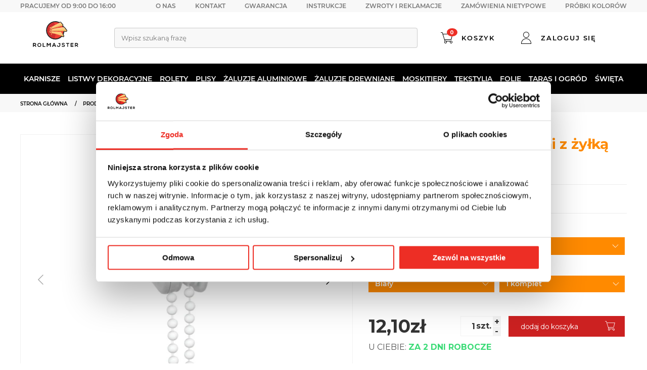

--- FILE ---
content_type: text/html; charset=UTF-8
request_url: https://www.rolmajster.pl/sklep/produkt/mechanizm-do-rolety-mini-z-zylka-ready
body_size: 16658
content:
<!DOCTYPE html>
<html lang="pl">
<head>
    <meta charset="utf-8">
<meta http-equiv="x-ua-compatible" content="ie=edge">
<meta name="viewport" content="width=device-width, initial-scale=1">
<meta name="description" content="Sprawdź Mechanizm do rolety mini z żyłką złożona na stronie Rolmajster.pl - producenta karniszy, rolet i żaluzji!" >
<meta name="author" content="idel.pl">

<meta property=”og:title” content="Mechanizm do rolety mini z żyłką złożona | Rolmajster.pl - producent karniszy, rolet i żaluzji" />
<meta property=”og:url” content="https://www.rolmajster.pl/sklep/produkt/mechanizm-do-rolety-mini-z-zylka-ready" />
<meta property=”og:description” content="Sprawdź Mechanizm do rolety mini z żyłką złożona na stronie Rolmajster.pl - producenta karniszy, rolet i żaluzji!" />
<meta property=”og:image” content="" />

<base href="/"/>
<title>Mechanizm do rolety mini z żyłką złożona | Rolmajster.pl - producent karniszy, rolet i żaluzji | Rolmajster</title>



<link rel="icon" type="image/png" href="/assets/rol/img/favicon.png" />

<link rel="preload" href="https://fonts.googleapis.com/css?family=Montserrat:300,400,500,600,700,800&subset=latin-ext" as="style" onload="this.onload=null;this.rel='stylesheet'">
<link rel="stylesheet" href="/assets/rol/css/app.css?v=1768846809">
<link href="https://cdn.jsdelivr.net/npm/select2@4.1.0-rc.0/dist/css/select2.min.css" rel="stylesheet" />
<link rel="stylesheet" href="/assets/rol/css/purecookie.css?v=1768846809">
<link rel="stylesheet" href="/assets/rol/css/additional.css?v=1768846809">

 
    <script src="https://www.google.com/recaptcha/api.js?hl=pl" async defer></script> 

	<link rel="canonical" href="https://www.rolmajster.pl/sklep/produkt/mechanizm-do-rolety-mini-z-zylka-ready" />

    <!-- Google Consent Mode --> 
<script data-cookieconsent="ignore">
    window.dataLayer = window.dataLayer || [];
    function gtag() { dataLayer.push(arguments) }
    gtag("consent", "default", {
        ad_personalization: "denied",
        ad_storage: "denied",
        ad_user_data: "denied",
        analytics_storage: "denied",
        functionality_storage: "denied",
        personalization_storage: "denied",
        security_storage: "granted",
        wait_for_update: 1000
    });
    gtag("set", "ads_data_redaction", true);
    gtag("set", "url_passthrough", true);
</script>
<!-- End Google Consent Mode--> 

<!-- Cookiebot CMP--> 
<script id="Cookiebot" src="https://consent.cookiebot.com/uc.js" data-cbid="f8ae8113-8d95-41b4-bf97-09ad67d8c3fb" type="text/javascript" async></script>
<!-- End Cookiebot CMP -->

<!-- Google Tag Manager -->
<script>
    !function(){"use strict";function l(e){for(var t=e,r=0,n=document.cookie.split(";");r<n.length;r++){var o=n[r].split("=");if(o[0].trim()===t)return o[1]}}function s(e){return localStorage.getItem(e)}function u(e){return window[e]}function A(e,t){e=document.querySelector(e);return t?null==e?void 0:e.getAttribute(t):null==e?void 0:e.textContent}var e=window,t=document,r="script",n="dataLayer",o="https://rolmajster.pl/module",a="",i="nwpiowttn",c="bjgdh=BxBJMDskXSdXJjovKFtWAVNGWkZJDR5KHBsYGg4DAwMLBloHA08DGB5JWxoADQUbCw%3D%3D",g="stapeUserId",v="",E="",d=!1;try{var d=!!g&&(m=navigator.userAgent,!!(m=new RegExp("Version/([0-9._]+)(.*Mobile)?.*Safari.*").exec(m)))&&16.4<=parseFloat(m[1]),f="stapeUserId"===g,I=d&&!f?function(e,t,r){void 0===t&&(t="");var n={cookie:l,localStorage:s,jsVariable:u,cssSelector:A},t=Array.isArray(t)?t:[t];if(e&&n[e])for(var o=n[e],a=0,i=t;a<i.length;a++){var c=i[a],c=r?o(c,r):o(c);if(c)return c}else console.warn("invalid uid source",e)}(g,v,E):void 0;d=d&&(!!I||f)}catch(e){console.error(e)}var m=e,g=(m[n]=m[n]||[],m[n].push({"gtm.start":(new Date).getTime(),event:"gtm.js"}),t.getElementsByTagName(r)[0]),v=I?"&bi="+encodeURIComponent(I):"",E=t.createElement(r),f=(d&&(i=8<i.length?i.replace(/([a-z]{8}$)/,"kp$1"):"kp"+i),!d&&a?a:o);E.async=!0,E.src=f+"/"+i+".js?"+c+v,null!=(e=g.parentNode)&&e.insertBefore(E,g)}();
</script>
<!-- End Google Tag Manager -->





 
    
<!-- Smartsupp Live Chat script --> 


<!-- Meta Pixel Code -->
<script>
    !function(f,b,e,v,n,t,s){if(f.fbq)return;n=f.fbq=function(){n.callMethod?n.callMethod.apply(n,arguments):n.queue.push(arguments)};if(!f._fbq)f._fbq=n;n.push=n;n.loaded=!0;n.version='2.0';n.queue=[];t=b.createElement(e);t.async=!0;t.src=v;s=b.getElementsByTagName(e)[0];s.parentNode.insertBefore(t,s)}(window, document,'script','https://connect.facebook.net/en_US/fbevents.js');fbq('init', '1009033089614293');fbq('track', 'PageView');
</script>
<noscript><img height="1" width="1" style="display:none" src="https://www.facebook.com/tr?id=1009033089614293&ev=PageView&noscript=1" /></noscript>
<!-- End Meta Pixel Code -->

<script src="https://static.payu.com/res/v2/widget-mini-installments.js"></script></head>
<body style="margin: 0 auto;max-width: 1920px;">
			<!-- Google Tag Manager (noscript) -->
		<noscript><iframe src="https://module.rolmajster.pl/ns.html?id=GTM-P9RNXG2" height="0" width="0" style="display:none;visibility:hidden"></iframe></noscript>
		<!-- End Google Tag Manager (noscript) -->

			
	
	
	
	
	
		
		
	<main>
	    <header>
    <section class="header__top">
        <section class="wrapper">
            <div class="left">
                <div class="header__top-text">
                                                                                            Pracujemy od 9:00 do 16:00
                                                            </div>
            </div>

            <div class="right">
                                    <a href="https://www.rolmajster.pl/o-nas" class="rwd-hidden">O nas</a>
                                    <a href="https://www.rolmajster.pl/kontakt" class="rwd-hidden">Kontakt</a>
                                    <a href="https://www.rolmajster.pl/dostawaigwarancja" class="rwd-hidden">Gwarancja</a>
                                    <a href="https://www.rolmajster.pl/instrukcje-montazu" class="rwd-hidden">Instrukcje</a>
                                    <a href="https://www.rolmajster.pl/zwroty-i-reklamacje" class="rwd-hidden">Zwroty i reklamacje</a>
                                    <a href="https://www.rolmajster.pl/zamowienia-nietypowe" class="rwd-hidden">Zamówienia nietypowe</a>
                                    <a href="https://www.rolmajster.pl/sklep/probki" class="rwd-hidden">Próbki kolorów</a>
                
                
            </div>
        </section>
    </section>

    <section class="header__content">
        <section class="wrapper">
            <div class="logo">
                <a href="/">
                    <img src="/assets/rol/img/rolmajster_logo.svg" alt="Producent karniszy, rolet i żaluzji" />
                </a>
            </div>

            <div class="header__content-bar"></div>

            <section class="search-form">
                <div>
                    <div class="inp">
                        
                        <div>
                            <div class="inp">
                                <select class="select2" id="searchSelect2">

                                </select>
                            </div>
                        </div>

                    </div>
                    
                </div>
            </section>
            
            <div class="header__content-items">
                <a href="/koszyk" header-icon>
                    <span class="header__content-icon" data-shopping-cart>
                        <i class="icon icon-shopping-cart"></i>
                        <span class="badge" shopping-cart-badge data-field=“cartBadge”>0</span>
                    </span>
                    <span>Koszyk</span>
                </a>

                <a href="/logowanie" header-icon>
                    <span class="header__content-icon"><i class="icon icon-user"></i></span>
                    <span>Zaloguj się</span>                
                </a>
            </div>

            <div class="hamburger hamburger--collapse">
                <div class="hamburger-box">
                    <div class="hamburger-inner"></div>
                </div>
            </div>
            
        </section>
    </section>

    <section class="header__bottom">
        <div class="wrapper">
            <nav>
                <ul>
                    <li class="category-header">
                        <a href="javascript:;">Kategorie</a>
                        <span class="next" data-close>
                            <span class="hamburger hamburger--collapse">
                                <span class="hamburger-box">
                                    <span class="hamburger-inner"></span>
                                </span>
                            </span>                        
                        </span>
                    </li>

                                                                                                        <li>
                                    <a href="https://www.rolmajster.pl/sklep/karnisze" class="">Karnisze</a>
                                    
                                                                            <span class="next"></span>
                                        <ul>
                                            <li class="category-header">
                                                <a href="javascript:;">Karnisze</a>
                                                <span class="next back" data-close>
                                                    <span class="hamburger hamburger--collapse">
                                                        <span class="hamburger-box">
                                                            <span class="hamburger-inner"></span>
                                                        </span>
                                                    </span>                        
                                                </span>
                                            </li>          
                                            <li class="back-button">
                                                <span class="next" data-back></span>
                                                <a href="javascript:;">Powrót</a>
                                            </li>       

                                                  
                                                                               
                                                <li>
                                                    <a href="https://www.rolmajster.pl/sklep/karnisze/sufitowe">
                                                        <span class="menu-image">
                                                            <img data-lazy-src="/images/23045/4823d91afa234e9a23a4772d32dcb891.webp" />
                                                        </span>
                                                        <span class="menu-title">Karnisze sufitowe </span>
                                                    </a>

                                                                                                            <span class="next"></span>

                                                        <ul>
                                                            <li class="category-header">
                                                                <a href="javascript:;"> <small>Karnisze</small>   sufitowe </a>
                                                                <span class="next back" data-close>
                                                                    <span class="hamburger hamburger--collapse">
                                                                        <span class="hamburger-box">
                                                                            <span class="hamburger-inner"></span>
                                                                        </span>
                                                                    </span>                        
                                                                </span>
                                                            </li>          
                                                            <li class="back-button">
                                                                <span class="next" data-back></span>
                                                                <a href="javascript:;">Powrót</a>
                                                            </li>          
                                                                              
                                                                     
                                                                <li><a href="https://www.rolmajster.pl/sklep/karnisze/sufitowe/z-tworzywa-pcv">Karnisze PCV </a></li>
                                                                              
                                                                     
                                                                <li><a href="https://www.rolmajster.pl/sklep/karnisze/karnisze-aluminiowe">Karnisze aluminiowe </a></li>
                                                                              
                                                                     
                                                                <li><a href="https://www.rolmajster.pl/sklep/akcesoria-karnisze/karnisze-sufitowe">Akcesoria karnisze sufitowe PCV </a></li>
                                                                                                                    </ul>

                                                                                                    </li>
                                                  
                                                                               
                                                <li>
                                                    <a href="https://www.rolmajster.pl/sklep/karnisze/sufitowe/z-maskownica">
                                                        <span class="menu-image">
                                                            <img data-lazy-src="/images/31995/5be46a7fdd096428105d3f3b1977b651.webp" />
                                                        </span>
                                                        <span class="menu-title">Karnisze sufitowe z maskownicą </span>
                                                    </a>

                                                                                                            <span class="next"></span>

                                                        <ul>
                                                            <li class="category-header">
                                                                <a href="javascript:;"> <small>Karnisze</small>   sufitowe   z   maskownicą </a>
                                                                <span class="next back" data-close>
                                                                    <span class="hamburger hamburger--collapse">
                                                                        <span class="hamburger-box">
                                                                            <span class="hamburger-inner"></span>
                                                                        </span>
                                                                    </span>                        
                                                                </span>
                                                            </li>          
                                                            <li class="back-button">
                                                                <span class="next" data-back></span>
                                                                <a href="javascript:;">Powrót</a>
                                                            </li>          
                                                                              
                                                                     
                                                                <li><a href="https://www.rolmajster.pl/sklep/produkt/rol-karnisz-sufitowy-pcv">Karnisze z maskownicą 5 cm </a></li>
                                                                              
                                                                     
                                                                <li><a href="https://www.rolmajster.pl/sklep/produkt/karnisz-sufitowy-z-maskownica-9-cm">Karnisze z maskownicą 9 cm </a></li>
                                                                                                                    </ul>

                                                                                                    </li>
                                                  
                                                                               
                                                <li>
                                                    <a href="https://www.rolmajster.pl/sklep/karnisze/drewniane">
                                                        <span class="menu-image">
                                                            <img data-lazy-src="/images/22561/2586acf8f01d4f556b087067c11b1a78.webp" />
                                                        </span>
                                                        <span class="menu-title">Karnisze Drewniane </span>
                                                    </a>

                                                                                                            <span class="next"></span>

                                                        <ul>
                                                            <li class="category-header">
                                                                <a href="javascript:;"> <small>Karnisze</small>   Drewniane </a>
                                                                <span class="next back" data-close>
                                                                    <span class="hamburger hamburger--collapse">
                                                                        <span class="hamburger-box">
                                                                            <span class="hamburger-inner"></span>
                                                                        </span>
                                                                    </span>                        
                                                                </span>
                                                            </li>          
                                                            <li class="back-button">
                                                                <span class="next" data-back></span>
                                                                <a href="javascript:;">Powrót</a>
                                                            </li>          
                                                                              
                                                                     
                                                                <li><a href="https://www.rolmajster.pl/sklep/karnisze/pojedyncze/drewniane">Karnisze pojedyncze drewniane  </a></li>
                                                                              
                                                                     
                                                                <li><a href="https://www.rolmajster.pl/sklep/karnisze/podwojne/drewniane">Karnisze podwójne drewniane  </a></li>
                                                                              
                                                                     
                                                                <li><a href="https://www.rolmajster.pl/sklep/akcesoria-karnisze/karnisze-drewniane">Akcesoria karnisze drewniane </a></li>
                                                                                                                    </ul>

                                                                                                    </li>
                                                  
                                                                               
                                                <li>
                                                    <a href="https://www.rolmajster.pl/sklep/karnisze/metalowe">
                                                        <span class="menu-image">
                                                            <img data-lazy-src="/images/49651/da667fce1f59d0b96274c463ecdeff26.webp" />
                                                        </span>
                                                        <span class="menu-title">Karnisze Metalowe </span>
                                                    </a>

                                                                                                            <span class="next"></span>

                                                        <ul>
                                                            <li class="category-header">
                                                                <a href="javascript:;"> <small>Karnisze</small>   Metalowe </a>
                                                                <span class="next back" data-close>
                                                                    <span class="hamburger hamburger--collapse">
                                                                        <span class="hamburger-box">
                                                                            <span class="hamburger-inner"></span>
                                                                        </span>
                                                                    </span>                        
                                                                </span>
                                                            </li>          
                                                            <li class="back-button">
                                                                <span class="next" data-back></span>
                                                                <a href="javascript:;">Powrót</a>
                                                            </li>          
                                                                              
                                                                     
                                                                <li><a href="https://www.rolmajster.pl/sklep/karnisze/pojedyncze/metalowe">Karnisze pojedyncze metalowe </a></li>
                                                                              
                                                                     
                                                                <li><a href="https://www.rolmajster.pl/sklep/karnisze/podwojne/metalowe">Karnisze podwójne metalowe  </a></li>
                                                                              
                                                                     
                                                                <li><a href="https://www.rolmajster.pl/sklep/karnisze/karnisze-aluminiowe">Karnisze aluminiowe </a></li>
                                                                              
                                                                     
                                                                <li><a href="https://www.rolmajster.pl/sklep/akcesoria-karnisze/karnisze-metalowe">Akcesoria karnisze metalowe  </a></li>
                                                                                                                    </ul>

                                                                                                    </li>
                                                  
                                                                               
                                                <li>
                                                    <a href="https://www.rolmajster.pl/sklep/karnisze/karnisze-teleskopowe">
                                                        <span class="menu-image">
                                                            <img data-lazy-src="/images/62420/c97f6fa0f8e3bea258a7a6ddaaee6890.webp" />
                                                        </span>
                                                        <span class="menu-title">Karnisze teleskopowe </span>
                                                    </a>

                                                                                                            <span class="next"></span>

                                                        <ul>
                                                            <li class="category-header">
                                                                <a href="javascript:;"> <small>Karnisze</small>   teleskopowe </a>
                                                                <span class="next back" data-close>
                                                                    <span class="hamburger hamburger--collapse">
                                                                        <span class="hamburger-box">
                                                                            <span class="hamburger-inner"></span>
                                                                        </span>
                                                                    </span>                        
                                                                </span>
                                                            </li>          
                                                            <li class="back-button">
                                                                <span class="next" data-back></span>
                                                                <a href="javascript:;">Powrót</a>
                                                            </li>          
                                                                              
                                                                     
                                                                <li><a href="https://www.rolmajster.pl/sklep/akcesoria-do-firan/zazdrostki">Zazdrostki </a></li>
                                                                              
                                                                     
                                                                <li><a href="https://www.rolmajster.pl/sklep/akcesoria-do-firan/karnisze-cafe">Karnisze Cafe </a></li>
                                                                              
                                                                     
                                                                <li><a href="https://www.rolmajster.pl/sklep/akcesoria-do-firan/mini-karnisze">Mini karnisze </a></li>
                                                                              
                                                                     
                                                                <li><a href="https://www.rolmajster.pl/sklep/karnisze/karnisze-teleskopowe/drazek-rozporowy">Drążek rozporowy </a></li>
                                                                                                                    </ul>

                                                                                                    </li>
                                                  
                                                                               
                                                <li>
                                                    <a href="https://www.rolmajster.pl/sklep/karnisze/pojedyncze">
                                                        <span class="menu-image">
                                                            <img data-lazy-src="/images/19954/9cfbe099d0f51f8f3aff0cf9a181961a.webp" />
                                                        </span>
                                                        <span class="menu-title">Karnisze pojedyncze </span>
                                                    </a>

                                                                                                            <span class="next"></span>

                                                        <ul>
                                                            <li class="category-header">
                                                                <a href="javascript:;"> <small>Karnisze</small>   pojedyncze </a>
                                                                <span class="next back" data-close>
                                                                    <span class="hamburger hamburger--collapse">
                                                                        <span class="hamburger-box">
                                                                            <span class="hamburger-inner"></span>
                                                                        </span>
                                                                    </span>                        
                                                                </span>
                                                            </li>          
                                                            <li class="back-button">
                                                                <span class="next" data-back></span>
                                                                <a href="javascript:;">Powrót</a>
                                                            </li>          
                                                                              
                                                                     
                                                                <li><a href="https://www.rolmajster.pl/sklep/karnisze/pojedyncze/drewniane">Karnisze drewniane  </a></li>
                                                                              
                                                                     
                                                                <li><a href="https://www.rolmajster.pl/sklep/karnisze/pojedyncze/metalowe">Karnisze metalowe </a></li>
                                                                              
                                                                     
                                                                <li><a href="https://www.rolmajster.pl/sklep/karnisze/pojedyncze/karnisze-aluminiowe-pojedyncze">Karnisze aluminiowe </a></li>
                                                                                                                    </ul>

                                                                                                    </li>
                                                  
                                                                               
                                                <li>
                                                    <a href="https://www.rolmajster.pl/sklep/karnisze/podwojne">
                                                        <span class="menu-image">
                                                            <img data-lazy-src="/images/19960/ac40d58f9bd536b96b21d42af96690fd.webp" />
                                                        </span>
                                                        <span class="menu-title">Karnisze podwójne  </span>
                                                    </a>

                                                                                                            <span class="next"></span>

                                                        <ul>
                                                            <li class="category-header">
                                                                <a href="javascript:;"> <small>Karnisze</small>   podwójne    </a>
                                                                <span class="next back" data-close>
                                                                    <span class="hamburger hamburger--collapse">
                                                                        <span class="hamburger-box">
                                                                            <span class="hamburger-inner"></span>
                                                                        </span>
                                                                    </span>                        
                                                                </span>
                                                            </li>          
                                                            <li class="back-button">
                                                                <span class="next" data-back></span>
                                                                <a href="javascript:;">Powrót</a>
                                                            </li>          
                                                                              
                                                                     
                                                                <li><a href="https://www.rolmajster.pl/sklep/karnisze/podwojne/drewniane">Karnisze drewniane  </a></li>
                                                                              
                                                                     
                                                                <li><a href="https://www.rolmajster.pl/sklep/karnisze/podwojne/metalowe">Karnisze metalowe  </a></li>
                                                                              
                                                                     
                                                                <li><a href="https://www.rolmajster.pl/sklep/karnisze/podwojne/karnisze-podwojne-aluminiowe">Karnisze aluminiowe </a></li>
                                                                                                                    </ul>

                                                                                                    </li>
                                                  
                                                                               
                                                <li>
                                                    <a href="https://www.rolmajster.pl/sklep/karnisze/karnisz-linkowy">
                                                        <span class="menu-image">
                                                            <img data-lazy-src="/images/82915/c88336f22206c743e5878f2bef07be16.webp" />
                                                        </span>
                                                        <span class="menu-title">Karnisz linkowy </span>
                                                    </a>

                                                                                                    </li>
                                                  
                                                                               
                                                <li>
                                                    <a href="https://www.rolmajster.pl/sklep/akcesoria-karnisze">
                                                        <span class="menu-image">
                                                            <img data-lazy-src="/images/19866/b94de390ba84c72eb2a797a40021afb9.webp" />
                                                        </span>
                                                        <span class="menu-title">Akcesoria do karniszy  </span>
                                                    </a>

                                                                                                            <span class="next"></span>

                                                        <ul>
                                                            <li class="category-header">
                                                                <a href="javascript:;"> <small>Akcesoria</small>   do   karniszy    </a>
                                                                <span class="next back" data-close>
                                                                    <span class="hamburger hamburger--collapse">
                                                                        <span class="hamburger-box">
                                                                            <span class="hamburger-inner"></span>
                                                                        </span>
                                                                    </span>                        
                                                                </span>
                                                            </li>          
                                                            <li class="back-button">
                                                                <span class="next" data-back></span>
                                                                <a href="javascript:;">Powrót</a>
                                                            </li>          
                                                                              
                                                                     
                                                                <li><a href="https://www.rolmajster.pl/sklep/akcesoria-karnisze/karnisze-sufitowe">Akcesoria karnisze sufitowe PCV </a></li>
                                                                              
                                                                     
                                                                <li><a href="https://www.rolmajster.pl/sklep/akcesoria-karnisze/karnisze-drewniane">Akcesoria karnisze drewniane  </a></li>
                                                                              
                                                                     
                                                                <li><a href="https://www.rolmajster.pl/sklep/akcesoria-karnisze/karnisze-metalowe">Akcesoria karnisze metalowe  </a></li>
                                                                              
                                                                     
                                                                <li><a href="https://www.rolmajster.pl/sklep/akcesoria-karnisze/akcesoria-karnisze-aluminiowe">Akcesoria karnisze sufitowe aluminiowe </a></li>
                                                                                                                    </ul>

                                                                                                    </li>
                                                                                    </ul>
                                                                    </li>
                                                            <li>
                                    <a href="https://www.rolmajster.pl/sklep/listwy-dekoracyjne" class="">Listwy dekoracyjne</a>
                                    
                                                                            <span class="next"></span>
                                        <ul>
                                            <li class="category-header">
                                                <a href="javascript:;">Listwy dekoracyjne</a>
                                                <span class="next back" data-close>
                                                    <span class="hamburger hamburger--collapse">
                                                        <span class="hamburger-box">
                                                            <span class="hamburger-inner"></span>
                                                        </span>
                                                    </span>                        
                                                </span>
                                            </li>          
                                            <li class="back-button">
                                                <span class="next" data-back></span>
                                                <a href="javascript:;">Powrót</a>
                                            </li>       

                                                  
                                                                               
                                                <li>
                                                    <a href="https://www.rolmajster.pl/sklep/listwy-dekoracyjne/maskownica-karnisza">
                                                        <span class="menu-image">
                                                            <img data-lazy-src="/images/74117/b098036e2ffb8a07e4fb4d2224dfcd81.webp" />
                                                        </span>
                                                        <span class="menu-title">Maskownica karnisza </span>
                                                    </a>

                                                                                                    </li>
                                                  
                                                                               
                                                <li>
                                                    <a href="https://www.rolmajster.pl/sklep/listwy-dekoracyjne/listwy-dekoracyjne-scienne">
                                                        <span class="menu-image">
                                                            <img data-lazy-src="/images/78931/bed9528090df6f4f3c17d7312cf2ad82.webp" />
                                                        </span>
                                                        <span class="menu-title">Listwy ścienne </span>
                                                    </a>

                                                                                                    </li>
                                                  
                                                                               
                                                <li>
                                                    <a href="https://www.rolmajster.pl/sklep/listwy-dekoracyjne/listwy-dekoracyjne-przypodlogowe">
                                                        <span class="menu-image">
                                                            <img data-lazy-src="/images/78865/04353bc7528b8ebb7cd08fd337634dce.webp" />
                                                        </span>
                                                        <span class="menu-title">Listwy przypodłogowe </span>
                                                    </a>

                                                                                                    </li>
                                                  
                                                                               
                                                <li>
                                                    <a href="https://www.rolmajster.pl/sklep/listwy-dekoracyjne/listwy-dekoracyjne-przysufitowe">
                                                        <span class="menu-image">
                                                            <img data-lazy-src="/images/79015/142d031be94f22997c0a346515127262.webp" />
                                                        </span>
                                                        <span class="menu-title">Listwy przysufitowe </span>
                                                    </a>

                                                                                                    </li>
                                                  
                                                                               
                                                <li>
                                                    <a href="https://www.rolmajster.pl/sklep/listwy-dekoracyjne/akcesoria-do-listew">
                                                        <span class="menu-image">
                                                            <img data-lazy-src="/images/64337/a281cf0de9fd66b85e459286a8786e9f.webp" />
                                                        </span>
                                                        <span class="menu-title">Akcesoria do listew </span>
                                                    </a>

                                                                                                    </li>
                                                                                    </ul>
                                                                    </li>
                                                            <li>
                                    <a href="https://www.rolmajster.pl/sklep/rolety" class="">Rolety</a>
                                    
                                                                            <span class="next"></span>
                                        <ul>
                                            <li class="category-header">
                                                <a href="javascript:;">Rolety</a>
                                                <span class="next back" data-close>
                                                    <span class="hamburger hamburger--collapse">
                                                        <span class="hamburger-box">
                                                            <span class="hamburger-inner"></span>
                                                        </span>
                                                    </span>                        
                                                </span>
                                            </li>          
                                            <li class="back-button">
                                                <span class="next" data-back></span>
                                                <a href="javascript:;">Powrót</a>
                                            </li>       

                                                  
                                                                               
                                                <li>
                                                    <a href="https://www.rolmajster.pl/sklep/rolety/dzien-noc">
                                                        <span class="menu-image">
                                                            <img data-lazy-src="/images/74767/3e8fdb20556175acb11a8de0ba772167.webp" />
                                                        </span>
                                                        <span class="menu-title">Rolety Dzień Noc </span>
                                                    </a>

                                                                                                            <span class="next"></span>

                                                        <ul>
                                                            <li class="category-header">
                                                                <a href="javascript:;"> <small>Rolety</small>   Dzień   Noc </a>
                                                                <span class="next back" data-close>
                                                                    <span class="hamburger hamburger--collapse">
                                                                        <span class="hamburger-box">
                                                                            <span class="hamburger-inner"></span>
                                                                        </span>
                                                                    </span>                        
                                                                </span>
                                                            </li>          
                                                            <li class="back-button">
                                                                <span class="next" data-back></span>
                                                                <a href="javascript:;">Powrót</a>
                                                            </li>          
                                                                              
                                                                     
                                                                <li><a href="https://www.rolmajster.pl/sklep/rolety/dzien-noc/mini-z-zylka">Rolety mini dzień noc </a></li>
                                                                              
                                                                     
                                                                <li><a href="https://www.rolmajster.pl/sklep/rolety/dzien-noc/w-kasecie">Rolety w kasecie dzień noc </a></li>
                                                                              
                                                                     
                                                                <li><a href="https://www.rolmajster.pl/sklep/rolety/dzien-noc/scienne">Rolety ścienne dzień noc </a></li>
                                                                                                                    </ul>

                                                                                                    </li>
                                                  
                                                                               
                                                <li>
                                                    <a href="https://www.rolmajster.pl/sklep/rolety/zaciemniajace">
                                                        <span class="menu-image">
                                                            <img data-lazy-src="/images/74761/f86f466ce22b3a0a559fe26989357e83.webp" />
                                                        </span>
                                                        <span class="menu-title">Rolety zaciemniające </span>
                                                    </a>

                                                                                                            <span class="next"></span>

                                                        <ul>
                                                            <li class="category-header">
                                                                <a href="javascript:;"> <small>Rolety</small>   zaciemniające </a>
                                                                <span class="next back" data-close>
                                                                    <span class="hamburger hamburger--collapse">
                                                                        <span class="hamburger-box">
                                                                            <span class="hamburger-inner"></span>
                                                                        </span>
                                                                    </span>                        
                                                                </span>
                                                            </li>          
                                                            <li class="back-button">
                                                                <span class="next" data-back></span>
                                                                <a href="javascript:;">Powrót</a>
                                                            </li>          
                                                                              
                                                                     
                                                                <li><a href="https://www.rolmajster.pl/sklep/rolety/zaciemniajace/mini-z-zylka">Rolety mini zaciemniające </a></li>
                                                                              
                                                                     
                                                                <li><a href="https://www.rolmajster.pl/sklep/rolety/zaciemniajace/w-kasecie">Rolety w kasecie zaciemniające </a></li>
                                                                              
                                                                     
                                                                <li><a href="https://www.rolmajster.pl/sklep/rolety/zaciemniajace/scienne">Rolety ścienne zaciemniające </a></li>
                                                                                                                    </ul>

                                                                                                    </li>
                                                  
                                                                               
                                                <li>
                                                    <a href="https://www.rolmajster.pl/sklep/rolety/materialowe">
                                                        <span class="menu-image">
                                                            <img data-lazy-src="/images/74779/ff762fe0216b2366cab4d524c1ce312f.webp" />
                                                        </span>
                                                        <span class="menu-title">Rolety materiałowe </span>
                                                    </a>

                                                                                                            <span class="next"></span>

                                                        <ul>
                                                            <li class="category-header">
                                                                <a href="javascript:;"> <small>Rolety</small>   materiałowe </a>
                                                                <span class="next back" data-close>
                                                                    <span class="hamburger hamburger--collapse">
                                                                        <span class="hamburger-box">
                                                                            <span class="hamburger-inner"></span>
                                                                        </span>
                                                                    </span>                        
                                                                </span>
                                                            </li>          
                                                            <li class="back-button">
                                                                <span class="next" data-back></span>
                                                                <a href="javascript:;">Powrót</a>
                                                            </li>          
                                                                              
                                                                     
                                                                <li><a href="https://www.rolmajster.pl/sklep/rolety/materialowe/mini-z-zylka">Rolety mini materiałowe </a></li>
                                                                              
                                                                     
                                                                <li><a href="https://www.rolmajster.pl/sklep/rolety/materialowe/w-kasecie">Rolety w kasecie materiałowe </a></li>
                                                                              
                                                                     
                                                                <li><a href="https://www.rolmajster.pl/sklep/rolety/materialowe/scienne">Rolety ścienne materiałowe </a></li>
                                                                                                                    </ul>

                                                                                                    </li>
                                                  
                                                                               
                                                <li>
                                                    <a href="https://www.rolmajster.pl/sklep/rolety/w-kasecie">
                                                        <span class="menu-image">
                                                            <img data-lazy-src="/images/74752/42c1e6599e48607de86515c613e2e0ce.webp" />
                                                        </span>
                                                        <span class="menu-title">Rolety w kasecie </span>
                                                    </a>

                                                                                                            <span class="next"></span>

                                                        <ul>
                                                            <li class="category-header">
                                                                <a href="javascript:;"> <small>Rolety</small>   w   kasecie </a>
                                                                <span class="next back" data-close>
                                                                    <span class="hamburger hamburger--collapse">
                                                                        <span class="hamburger-box">
                                                                            <span class="hamburger-inner"></span>
                                                                        </span>
                                                                    </span>                        
                                                                </span>
                                                            </li>          
                                                            <li class="back-button">
                                                                <span class="next" data-back></span>
                                                                <a href="javascript:;">Powrót</a>
                                                            </li>          
                                                                              
                                                                     
                                                                <li><a href="https://www.rolmajster.pl/sklep/rolety/w-kasecie/w-kasecie-aluminiowej">Rolety w kasecie aluminiowej </a></li>
                                                                              
                                                                     
                                                                <li><a href="https://www.rolmajster.pl/sklep/rolety/w-kasecie/w-kasecie-pcv">Rolety w kasecie PCV </a></li>
                                                                                                                    </ul>

                                                                                                    </li>
                                                  
                                                                               
                                                <li>
                                                    <a href="https://www.rolmajster.pl/sklep/scienne">
                                                        <span class="menu-image">
                                                            <img data-lazy-src="/images/74746/524af1bce32edcd47f059eaa8d1608c7.webp" />
                                                        </span>
                                                        <span class="menu-title">Rolety ścienne </span>
                                                    </a>

                                                                                                            <span class="next"></span>

                                                        <ul>
                                                            <li class="category-header">
                                                                <a href="javascript:;"> <small>Rolety</small>   ścienne </a>
                                                                <span class="next back" data-close>
                                                                    <span class="hamburger hamburger--collapse">
                                                                        <span class="hamburger-box">
                                                                            <span class="hamburger-inner"></span>
                                                                        </span>
                                                                    </span>                        
                                                                </span>
                                                            </li>          
                                                            <li class="back-button">
                                                                <span class="next" data-back></span>
                                                                <a href="javascript:;">Powrót</a>
                                                            </li>          
                                                                              
                                                                     
                                                                <li><a href="https://www.rolmajster.pl/sklep/rolety/dzien-noc/scienne">Rolety ścienne dzień noc </a></li>
                                                                              
                                                                     
                                                                <li><a href="https://www.rolmajster.pl/sklep/rolety/zaciemniajace/scienne">Rolety ścienne zaciemniające </a></li>
                                                                              
                                                                     
                                                                <li><a href="https://www.rolmajster.pl/sklep/rolety/materialowe/scienne">Rolety ścienne materiałowe </a></li>
                                                                              
                                                                     
                                                                <li><a href="https://www.rolmajster.pl/sklep/rolety/rolety-termiczne/rolety-termiczne-scienne">Rolety ścienne termiczne </a></li>
                                                                                                                    </ul>

                                                                                                    </li>
                                                  
                                                                               
                                                <li>
                                                    <a href="https://www.rolmajster.pl/sklep/rolety/rolety-mini">
                                                        <span class="menu-image">
                                                            <img data-lazy-src="/images/41825/f31c8e152f1364177be8107c9e148816.webp" />
                                                        </span>
                                                        <span class="menu-title">Rolety Mini </span>
                                                    </a>

                                                                                                            <span class="next"></span>

                                                        <ul>
                                                            <li class="category-header">
                                                                <a href="javascript:;"> <small>Rolety</small>   Mini </a>
                                                                <span class="next back" data-close>
                                                                    <span class="hamburger hamburger--collapse">
                                                                        <span class="hamburger-box">
                                                                            <span class="hamburger-inner"></span>
                                                                        </span>
                                                                    </span>                        
                                                                </span>
                                                            </li>          
                                                            <li class="back-button">
                                                                <span class="next" data-back></span>
                                                                <a href="javascript:;">Powrót</a>
                                                            </li>          
                                                                              
                                                                     
                                                                <li><a href="https://www.rolmajster.pl/sklep/rolety/dzien-noc/mini-z-zylka">Rolety mini dzień noc </a></li>
                                                                              
                                                                     
                                                                <li><a href="https://www.rolmajster.pl/sklep/rolety/zaciemniajace/mini-z-zylka">Rolety mini zaciemniające </a></li>
                                                                              
                                                                     
                                                                <li><a href="https://www.rolmajster.pl/sklep/rolety/materialowe/mini-z-zylka">Rolety mini materiałowe </a></li>
                                                                              
                                                                     
                                                                <li><a href="https://www.rolmajster.pl/sklep/rolety/rolety-termiczne/rolety-termiczne-mini">Rolety mini termiczne </a></li>
                                                                                                                    </ul>

                                                                                                    </li>
                                                  
                                                                               
                                                <li>
                                                    <a href="https://www.rolmajster.pl/sklep/rolety/rolety-termiczne">
                                                        <span class="menu-image">
                                                            <img data-lazy-src="/images/74755/cb34c77b307b4de4d78b6ad58600d1c5.webp" />
                                                        </span>
                                                        <span class="menu-title">Rolety termiczne </span>
                                                    </a>

                                                                                                            <span class="next"></span>

                                                        <ul>
                                                            <li class="category-header">
                                                                <a href="javascript:;"> <small>Rolety</small>   termiczne </a>
                                                                <span class="next back" data-close>
                                                                    <span class="hamburger hamburger--collapse">
                                                                        <span class="hamburger-box">
                                                                            <span class="hamburger-inner"></span>
                                                                        </span>
                                                                    </span>                        
                                                                </span>
                                                            </li>          
                                                            <li class="back-button">
                                                                <span class="next" data-back></span>
                                                                <a href="javascript:;">Powrót</a>
                                                            </li>          
                                                                              
                                                                     
                                                                <li><a href="https://www.rolmajster.pl/sklep/rolety/rolety-termiczne/rolety-termiczne-mini-z-zylka">Rolety mini termiczne </a></li>
                                                                              
                                                                     
                                                                <li><a href="https://www.rolmajster.pl/sklep/rolety/rolety-termiczne/rolety-termiczne-w-kasecie">Rolety w kasecie termiczna </a></li>
                                                                              
                                                                     
                                                                <li><a href="https://www.rolmajster.pl/sklep/rolety/rolety-termiczne/rolety-termiczne-scienne">Rolety ścienne termiczne </a></li>
                                                                                                                    </ul>

                                                                                                    </li>
                                                  
                                                                               
                                                <li>
                                                    <a href="https://www.rolmajster.pl/sklep/rolety/rolety-screen">
                                                        <span class="menu-image">
                                                            <img data-lazy-src="/images/74749/9c9f7a070bbeaa6775470922194e0652.webp" />
                                                        </span>
                                                        <span class="menu-title">Rolety screen </span>
                                                    </a>

                                                                                                            <span class="next"></span>

                                                        <ul>
                                                            <li class="category-header">
                                                                <a href="javascript:;"> <small>Rolety</small>   screen </a>
                                                                <span class="next back" data-close>
                                                                    <span class="hamburger hamburger--collapse">
                                                                        <span class="hamburger-box">
                                                                            <span class="hamburger-inner"></span>
                                                                        </span>
                                                                    </span>                        
                                                                </span>
                                                            </li>          
                                                            <li class="back-button">
                                                                <span class="next" data-back></span>
                                                                <a href="javascript:;">Powrót</a>
                                                            </li>          
                                                                              
                                                                     
                                                                <li><a href="https://www.rolmajster.pl/sklep/rolety/rolety-screen/rolety-screen-mini">Rolety mini screen </a></li>
                                                                              
                                                                     
                                                                <li><a href="https://www.rolmajster.pl/sklep/rolety/rolety-screen/rolety-screen-w-kasecie">Rolety w kasecie screen </a></li>
                                                                              
                                                                     
                                                                <li><a href="https://www.rolmajster.pl/sklep/rolety/rolety-screen/rolety-screen-scienne">Rolety ścienne screen </a></li>
                                                                                                                    </ul>

                                                                                                    </li>
                                                  
                                                                               
                                                <li>
                                                    <a href="https://www.rolmajster.pl/sklep/rolety/rolety-gotowe">
                                                        <span class="menu-image">
                                                            <img data-lazy-src="/images/75028/21c2180a9f162810b164e5971d6d4d01.webp" />
                                                        </span>
                                                        <span class="menu-title">Rolety gotowe </span>
                                                    </a>

                                                                                                            <span class="next"></span>

                                                        <ul>
                                                            <li class="category-header">
                                                                <a href="javascript:;"> <small>Rolety</small>   gotowe </a>
                                                                <span class="next back" data-close>
                                                                    <span class="hamburger hamburger--collapse">
                                                                        <span class="hamburger-box">
                                                                            <span class="hamburger-inner"></span>
                                                                        </span>
                                                                    </span>                        
                                                                </span>
                                                            </li>          
                                                            <li class="back-button">
                                                                <span class="next" data-back></span>
                                                                <a href="javascript:;">Powrót</a>
                                                            </li>          
                                                                              
                                                                     
                                                                <li><a href="https://www.rolmajster.pl/sklep/rolety/dzien-noc/rolety-dzien-noc-gotowe">Rolety gotowe dzień noc </a></li>
                                                                              
                                                                     
                                                                <li><a href="https://www.rolmajster.pl/sklep/rolety/zaciemniajace/rolety-zaciemniajace-gotowe">Rolety gotowe zaciemniające </a></li>
                                                                              
                                                                     
                                                                <li><a href="https://www.rolmajster.pl/sklep/rolety/materialowe/rolety-materialowe-gotowe">Rolety gotowe materiałowe </a></li>
                                                                              
                                                                     
                                                                <li><a href="https://www.rolmajster.pl/sklep/rolety/rolety-termiczne/rolety-termiczne-gotowe">Rolety gotowe termiczne </a></li>
                                                                                                                    </ul>

                                                                                                    </li>
                                                  
                                                                               
                                                <li>
                                                    <a href="https://www.rolmajster.pl/sklep/scienne/rolety-elektryczne">
                                                        <span class="menu-image">
                                                            <img data-lazy-src="/images/74770/e7ce0b0db77684412abf58b016fa15c3.webp" />
                                                        </span>
                                                        <span class="menu-title">Rolety elektryczne </span>
                                                    </a>

                                                                                                    </li>
                                                  
                                                                               
                                                <li>
                                                    <a href="https://www.rolmajster.pl/sklep/rolety/roleta-bambusowa">
                                                        <span class="menu-image">
                                                            <img data-lazy-src="/images/74764/ef1f189808a091726d85471ada273e79.webp" />
                                                        </span>
                                                        <span class="menu-title">Rolety bambusowe </span>
                                                    </a>

                                                                                                    </li>
                                                  
                                                                               
                                                <li>
                                                    <a href="https://www.rolmajster.pl/sklep/rolety/rolety-rzymskie">
                                                        <span class="menu-image">
                                                            <img data-lazy-src="/images/74776/875afc2ac81bf55869ce33b9141833bb.webp" />
                                                        </span>
                                                        <span class="menu-title">Rolety rzymskie </span>
                                                    </a>

                                                                                                    </li>
                                                  
                                                                               
                                                <li>
                                                    <a href="https://www.rolmajster.pl/sklep/akcesoria">
                                                        <span class="menu-image">
                                                            <img data-lazy-src="/images/74758/bd05bd511c80c0b45c02c983495eb974.webp" />
                                                        </span>
                                                        <span class="menu-title">Akcesoria do rolet </span>
                                                    </a>

                                                                                                            <span class="next"></span>

                                                        <ul>
                                                            <li class="category-header">
                                                                <a href="javascript:;"> <small>Akcesoria</small>   do   rolet </a>
                                                                <span class="next back" data-close>
                                                                    <span class="hamburger hamburger--collapse">
                                                                        <span class="hamburger-box">
                                                                            <span class="hamburger-inner"></span>
                                                                        </span>
                                                                    </span>                        
                                                                </span>
                                                            </li>          
                                                            <li class="back-button">
                                                                <span class="next" data-back></span>
                                                                <a href="javascript:;">Powrót</a>
                                                            </li>          
                                                                              
                                                                     
                                                                <li><a href="https://www.rolmajster.pl/sklep/akcesoria/mini-z-zylka">Akcesoria do rolet mini </a></li>
                                                                              
                                                                     
                                                                <li><a href="https://www.rolmajster.pl/sklep/akcesoria/w-kasecie">Akcesoria do rolet w kasecie </a></li>
                                                                              
                                                                     
                                                                <li><a href="https://www.rolmajster.pl/sklep/akcesoria/scienne">Akcesoria do rolet ściennych </a></li>
                                                                              
                                                                     
                                                                <li><a href="https://www.rolmajster.pl/sklep/akcesoria/akcesoria-rolety-gotowe">Akcesoria do rolet gotowych </a></li>
                                                                                                                    </ul>

                                                                                                    </li>
                                                                                    </ul>
                                                                    </li>
                                                            <li>
                                    <a href="https://www.rolmajster.pl/sklep/plisy" class="">Plisy</a>
                                    
                                                                            <span class="next"></span>
                                        <ul>
                                            <li class="category-header">
                                                <a href="javascript:;">Plisy</a>
                                                <span class="next back" data-close>
                                                    <span class="hamburger hamburger--collapse">
                                                        <span class="hamburger-box">
                                                            <span class="hamburger-inner"></span>
                                                        </span>
                                                    </span>                        
                                                </span>
                                            </li>          
                                            <li class="back-button">
                                                <span class="next" data-back></span>
                                                <a href="javascript:;">Powrót</a>
                                            </li>       

                                                  
                                                                               
                                                <li>
                                                    <a href="https://www.rolmajster.pl/sklep/plisy/okienne">
                                                        <span class="menu-image">
                                                            <img data-lazy-src="/images/32917/1733449d50fa1a51be506c5e1fb7871c.webp" />
                                                        </span>
                                                        <span class="menu-title">Plisy okienne </span>
                                                    </a>

                                                                                                    </li>
                                                  
                                                                               
                                                <li>
                                                    <a href="https://www.rolmajster.pl/sklep/plisy/bezinwazyjne">
                                                        <span class="menu-image">
                                                            <img data-lazy-src="/images/32918/1e53e53e0ca5157eceb8c451fc7f27f8.webp" />
                                                        </span>
                                                        <span class="menu-title">Plisy bezinwazyjne </span>
                                                    </a>

                                                                                                    </li>
                                                  
                                                                               
                                                <li>
                                                    <a href="https://www.rolmajster.pl/sklep/plisy/plisy-dzien-noc">
                                                        <span class="menu-image">
                                                            <img data-lazy-src="/images/36310/6698620e67d0338b57291a6fff3894fd.webp" />
                                                        </span>
                                                        <span class="menu-title">Plisy dzień noc </span>
                                                    </a>

                                                                                                    </li>
                                                  
                                                                               
                                                <li>
                                                    <a href="https://www.rolmajster.pl/sklep/plisy/dachowe">
                                                        <span class="menu-image">
                                                            <img data-lazy-src="/images/32987/e24a356b1ea530cb88560a292284322f.webp" />
                                                        </span>
                                                        <span class="menu-title">Plisy dachowe </span>
                                                    </a>

                                                                                                    </li>
                                                  
                                                                               
                                                <li>
                                                    <a href="https://www.rolmajster.pl/sklep/plisy/akcesoria-do-plis">
                                                        <span class="menu-image">
                                                            <img data-lazy-src="/images/45363/5f34bf4e92a9e91c568a79911af0cd4a.webp" />
                                                        </span>
                                                        <span class="menu-title">Akcesoria do plis </span>
                                                    </a>

                                                                                                    </li>
                                                                                    </ul>
                                                                    </li>
                                                            <li>
                                    <a href="https://www.rolmajster.pl/sklep/zaluzje-aluminiowe" class="">Żaluzje aluminiowe</a>
                                    
                                                                            <span class="next"></span>
                                        <ul>
                                            <li class="category-header">
                                                <a href="javascript:;">Żaluzje aluminiowe</a>
                                                <span class="next back" data-close>
                                                    <span class="hamburger hamburger--collapse">
                                                        <span class="hamburger-box">
                                                            <span class="hamburger-inner"></span>
                                                        </span>
                                                    </span>                        
                                                </span>
                                            </li>          
                                            <li class="back-button">
                                                <span class="next" data-back></span>
                                                <a href="javascript:;">Powrót</a>
                                            </li>       

                                                  
                                                                               
                                                <li>
                                                    <a href="https://www.rolmajster.pl/sklep/zaluzje-aluminiowe/zaluzje-aluminiowe-25mm">
                                                        <span class="menu-image">
                                                            <img data-lazy-src="/images/22730/6c5b3779ca2a5cbf545e9faf3f01a990.webp" />
                                                        </span>
                                                        <span class="menu-title">Żaluzje aluminiowe 25mm </span>
                                                    </a>

                                                                                                    </li>
                                                  
                                                                               
                                                <li>
                                                    <a href="https://www.rolmajster.pl/sklep/zaluzje-aluminiowe/zaluzje-aluminiowe-50mm">
                                                        <span class="menu-image">
                                                            <img data-lazy-src="/images/32920/5807c7019d46d114bdbca0635414cefc.webp" />
                                                        </span>
                                                        <span class="menu-title">Żaluzje alumniowe 50mm </span>
                                                    </a>

                                                                                                    </li>
                                                  
                                                                               
                                                <li>
                                                    <a href="https://www.rolmajster.pl/sklep/zaluzje-aluminiowe/akcesoria-do-zaluzji">
                                                        <span class="menu-image">
                                                            <img data-lazy-src="/images/68195/9c59e57a6b2edad7c109ac2283e5360f.webp" />
                                                        </span>
                                                        <span class="menu-title">Akcesoria żaluzji aluminiowych </span>
                                                    </a>

                                                                                                    </li>
                                                                                    </ul>
                                                                    </li>
                                                            <li>
                                    <a href="https://www.rolmajster.pl/sklep/zaluzje-drewniane" class="">Żaluzje drewniane</a>
                                    
                                                                            <span class="next"></span>
                                        <ul>
                                            <li class="category-header">
                                                <a href="javascript:;">Żaluzje drewniane</a>
                                                <span class="next back" data-close>
                                                    <span class="hamburger hamburger--collapse">
                                                        <span class="hamburger-box">
                                                            <span class="hamburger-inner"></span>
                                                        </span>
                                                    </span>                        
                                                </span>
                                            </li>          
                                            <li class="back-button">
                                                <span class="next" data-back></span>
                                                <a href="javascript:;">Powrót</a>
                                            </li>       

                                                  
                                                                               
                                                <li>
                                                    <a href="https://www.rolmajster.pl/sklep/zaluzje-drewniane/bezinwazyjne">
                                                        <span class="menu-image">
                                                            <img data-lazy-src="/images/65447/c916472f1563e6c578539b04ab44e6c5.webp" />
                                                        </span>
                                                        <span class="menu-title">Żaluzje drewniane i bambusowe 25mm </span>
                                                    </a>

                                                                                                    </li>
                                                  
                                                                               
                                                <li>
                                                    <a href="https://www.rolmajster.pl/sklep/zaluzje-drewniane/50mm">
                                                        <span class="menu-image">
                                                            <img data-lazy-src="/images/65450/65a65545e15e3c7147109cb7acd0b35b.webp" />
                                                        </span>
                                                        <span class="menu-title">Żaluzje drewniane i bambusowe 50mm </span>
                                                    </a>

                                                                                                    </li>
                                                  
                                                                               
                                                <li>
                                                    <a href="https://www.rolmajster.pl/sklep/zaluzje-drewniane/akcesoria-zaluzji">
                                                        <span class="menu-image">
                                                            <img data-lazy-src="/images/68195/9c59e57a6b2edad7c109ac2283e5360f.webp" />
                                                        </span>
                                                        <span class="menu-title">Akcesoria żaluzji drewnianych </span>
                                                    </a>

                                                                                                    </li>
                                                                                    </ul>
                                                                    </li>
                                                            <li>
                                    <a href="https://www.rolmajster.pl/sklep/moskitiery" class="">Moskitiery</a>
                                    
                                                                            <span class="next"></span>
                                        <ul>
                                            <li class="category-header">
                                                <a href="javascript:;">Moskitiery</a>
                                                <span class="next back" data-close>
                                                    <span class="hamburger hamburger--collapse">
                                                        <span class="hamburger-box">
                                                            <span class="hamburger-inner"></span>
                                                        </span>
                                                    </span>                        
                                                </span>
                                            </li>          
                                            <li class="back-button">
                                                <span class="next" data-back></span>
                                                <a href="javascript:;">Powrót</a>
                                            </li>       

                                                  
                                                                               
                                                <li>
                                                    <a href="https://www.rolmajster.pl/sklep/moskitiery/moskitiera-okienna-zlozona">
                                                        <span class="menu-image">
                                                            <img data-lazy-src="/images/41887/d53ebc73022ccb05eadff40e97ffd840.webp" />
                                                        </span>
                                                        <span class="menu-title">Moskitiera okienna złożona </span>
                                                    </a>

                                                                                                    </li>
                                                  
                                                                               
                                                <li>
                                                    <a href="https://www.rolmajster.pl/sklep/moskitiery/moskitiera-okienna-do-samodzielnego-zalozenia">
                                                        <span class="menu-image">
                                                            <img data-lazy-src="/images/22733/19eeb4f5efcd37957beb79d51de271e9.webp" />
                                                        </span>
                                                        <span class="menu-title">Moskitiera okienna do samodzielnego złożenia </span>
                                                    </a>

                                                                                                    </li>
                                                  
                                                                               
                                                <li>
                                                    <a href="https://www.rolmajster.pl/sklep/moskitiery/moskitiera-drzwiowa-do-samodzielnego-zlozenia">
                                                        <span class="menu-image">
                                                            <img data-lazy-src="/images/55731/448e1d2ea42174f2ae0962c37882b9c9.webp" />
                                                        </span>
                                                        <span class="menu-title">Moskitiera drzwiowa do samodzielnego złożenia </span>
                                                    </a>

                                                                                                    </li>
                                                  
                                                                               
                                                <li>
                                                    <a href="https://www.rolmajster.pl/sklep/moskitiery/moskitiera-okienna-na-rzep">
                                                        <span class="menu-image">
                                                            <img data-lazy-src="/images/63389/6d59be05c88248a2225cdcd0850c0bb6.webp" />
                                                        </span>
                                                        <span class="menu-title">Siatka okienna na rzep </span>
                                                    </a>

                                                                                                    </li>
                                                  
                                                                               
                                                <li>
                                                    <a href="https://www.rolmajster.pl/sklep/moskitiery/moskitiera-drzwiowa-na-magnes">
                                                        <span class="menu-image">
                                                            <img data-lazy-src="/images/63341/4860357d471aeaf0f08d89682a1b24b5.webp" />
                                                        </span>
                                                        <span class="menu-title">Siatka drzwiowa na magnes </span>
                                                    </a>

                                                                                                    </li>
                                                  
                                                                               
                                                <li>
                                                    <a href="https://www.rolmajster.pl/sklep/moskitiery/tasma-naprawcza">
                                                        <span class="menu-image">
                                                            <img data-lazy-src="/images/63524/e5ac9e1868075a6ea7bda16628b84ac8.webp" />
                                                        </span>
                                                        <span class="menu-title">Taśma naprawcza </span>
                                                    </a>

                                                                                                    </li>
                                                                                    </ul>
                                                                    </li>
                                                            <li>
                                    <a href="https://www.rolmajster.pl/sklep/tekstylia-i-akcesoria" class="">Tekstylia</a>
                                    
                                                                            <span class="next"></span>
                                        <ul>
                                            <li class="category-header">
                                                <a href="javascript:;">Tekstylia</a>
                                                <span class="next back" data-close>
                                                    <span class="hamburger hamburger--collapse">
                                                        <span class="hamburger-box">
                                                            <span class="hamburger-inner"></span>
                                                        </span>
                                                    </span>                        
                                                </span>
                                            </li>          
                                            <li class="back-button">
                                                <span class="next" data-back></span>
                                                <a href="javascript:;">Powrót</a>
                                            </li>       

                                                  
                                                                               
                                                <li>
                                                    <a href="https://www.rolmajster.pl/sklep/firany/gotowe-woalowe">
                                                        <span class="menu-image">
                                                            <img data-lazy-src="/images/42451/73662d10d36075af4a91e5a4cb15162f.webp" />
                                                        </span>
                                                        <span class="menu-title">Firany woalowe </span>
                                                    </a>

                                                                                                            <span class="next"></span>

                                                        <ul>
                                                            <li class="category-header">
                                                                <a href="javascript:;"> <small>Firany</small>   woalowe </a>
                                                                <span class="next back" data-close>
                                                                    <span class="hamburger hamburger--collapse">
                                                                        <span class="hamburger-box">
                                                                            <span class="hamburger-inner"></span>
                                                                        </span>
                                                                    </span>                        
                                                                </span>
                                                            </li>          
                                                            <li class="back-button">
                                                                <span class="next" data-back></span>
                                                                <a href="javascript:;">Powrót</a>
                                                            </li>          
                                                                              
                                                                     
                                                                <li><a href="https://www.rolmajster.pl/sklep/firany/gotowe-woalowe/na-tasmie">Firany gotowe na taśmie </a></li>
                                                                              
                                                                     
                                                                <li><a href="https://www.rolmajster.pl/sklep/firany/gotowe-woalowe/na-przelotkach">Firany gotowe na przelotkach </a></li>
                                                                              
                                                                     
                                                                <li><a href="https://www.rolmajster.pl/sklep/firany/gotowe-woalowe/firany-szyte-na-wymiar">Firany szyte na wymiar </a></li>
                                                                              
                                                                     
                                                                <li><a href="https://www.rolmajster.pl/sklep/firany/gotowe-woalowe/tkanina-woal-na-wymiar">Tkanina woal na wymiar </a></li>
                                                                                                                    </ul>

                                                                                                    </li>
                                                  
                                                                               
                                                <li>
                                                    <a href="https://www.rolmajster.pl/sklep/firany/zakardowe">
                                                        <span class="menu-image">
                                                            <img data-lazy-src="/images/39033/5908abfa4825db094e2abc238f8ab2ff.webp" />
                                                        </span>
                                                        <span class="menu-title">Firany żakardowe </span>
                                                    </a>

                                                                                                            <span class="next"></span>

                                                        <ul>
                                                            <li class="category-header">
                                                                <a href="javascript:;"> <small>Firany</small>   żakardowe </a>
                                                                <span class="next back" data-close>
                                                                    <span class="hamburger hamburger--collapse">
                                                                        <span class="hamburger-box">
                                                                            <span class="hamburger-inner"></span>
                                                                        </span>
                                                                    </span>                        
                                                                </span>
                                                            </li>          
                                                            <li class="back-button">
                                                                <span class="next" data-back></span>
                                                                <a href="javascript:;">Powrót</a>
                                                            </li>          
                                                                              
                                                                     
                                                                <li><a href="https://www.rolmajster.pl/sklep/firany/zakardowe/panele">Panele żakardowe </a></li>
                                                                              
                                                                     
                                                                <li><a href="https://www.rolmajster.pl/sklep/firany/zakardowe/zakardowe-klasyczne">Żakardowe klasyczne </a></li>
                                                                              
                                                                     
                                                                <li><a href="https://www.rolmajster.pl/sklep/firany/zakardowe/firany-do-zazdrostek">Firany do zazdrostek </a></li>
                                                                              
                                                                     
                                                                <li><a href="https://www.rolmajster.pl/sklep/firany/zakardowe/firany-makarony">Firany makarony </a></li>
                                                                                                                    </ul>

                                                                                                    </li>
                                                  
                                                                               
                                                <li>
                                                    <a href="https://www.rolmajster.pl/sklep/tekstylia-i-akcesoria/zaslony">
                                                        <span class="menu-image">
                                                            <img data-lazy-src="/images/63947/3fd54816513672945be567b975dabb3d.webp" />
                                                        </span>
                                                        <span class="menu-title">Zasłony </span>
                                                    </a>

                                                                                                            <span class="next"></span>

                                                        <ul>
                                                            <li class="category-header">
                                                                <a href="javascript:;"> <small>Zasłony</small> </a>
                                                                <span class="next back" data-close>
                                                                    <span class="hamburger hamburger--collapse">
                                                                        <span class="hamburger-box">
                                                                            <span class="hamburger-inner"></span>
                                                                        </span>
                                                                    </span>                        
                                                                </span>
                                                            </li>          
                                                            <li class="back-button">
                                                                <span class="next" data-back></span>
                                                                <a href="javascript:;">Powrót</a>
                                                            </li>          
                                                                              
                                                                     
                                                                <li><a href="https://www.rolmajster.pl/sklep/tekstylia-i-akcesoria/zaslony/na-tasmie">Zasłony gotowe na taśmie </a></li>
                                                                              
                                                                     
                                                                <li><a href="https://www.rolmajster.pl/sklep/tekstylia-i-akcesoria/zaslony/na-przelotkach">Zasłony gotowe na przelotkach </a></li>
                                                                              
                                                                     
                                                                <li><a href="https://www.rolmajster.pl/sklep/tekstylia-i-akcesoria/zaslony/welurowe">Zasłony welurowe </a></li>
                                                                              
                                                                     
                                                                <li><a href="https://www.rolmajster.pl/sklep/tekstylia-i-akcesoria/zaslony/polzaciemniajace">Zasłony półzaciemniające </a></li>
                                                                              
                                                                     
                                                                <li><a href="https://www.rolmajster.pl/sklep/tekstylia-i-akcesoria/zaslony/zaciemniajace">Zasłony zaciemniające </a></li>
                                                                              
                                                                     
                                                                <li><a href="https://www.rolmajster.pl/sklep/tekstylia-i-akcesoria/zaslony/zaslona-wzor-siateczki">Zasłony wzór siateczki </a></li>
                                                                              
                                                                     
                                                                <li><a href="https://www.rolmajster.pl/sklep/tekstylia-i-akcesoria/tekstylia-na-wymiar">Zasłony szyte na wymiar </a></li>
                                                                                                                    </ul>

                                                                                                    </li>
                                                  
                                                                               
                                                <li>
                                                    <a href="https://www.rolmajster.pl/sklep/tekstylia-i-akcesoria/firany-i-zaslony-szyte-na-wymiar">
                                                        <span class="menu-image">
                                                            <img data-lazy-src="/images/89473/003127478606b31f618d0fa737cbd456.webp" />
                                                        </span>
                                                        <span class="menu-title">Tekstylia na wymiar </span>
                                                    </a>

                                                                                                            <span class="next"></span>

                                                        <ul>
                                                            <li class="category-header">
                                                                <a href="javascript:;"> <small>Tekstylia</small>   na   wymiar </a>
                                                                <span class="next back" data-close>
                                                                    <span class="hamburger hamburger--collapse">
                                                                        <span class="hamburger-box">
                                                                            <span class="hamburger-inner"></span>
                                                                        </span>
                                                                    </span>                        
                                                                </span>
                                                            </li>          
                                                            <li class="back-button">
                                                                <span class="next" data-back></span>
                                                                <a href="javascript:;">Powrót</a>
                                                            </li>          
                                                                              
                                                                     
                                                                <li><a href="https://www.rolmajster.pl/sklep/tekstylia-i-akcesoria/tekstylia-na-wymiar">Zasłony szyte na wymiar </a></li>
                                                                              
                                                                     
                                                                <li><a href="https://www.rolmajster.pl/sklep/firany/gotowe-woalowe/firany-szyte-na-wymiar">Firany szyte na wymiar </a></li>
                                                                              
                                                                     
                                                                <li><a href="https://www.rolmajster.pl/sklep/firany/gotowe-woalowe/tkanina-woal-na-wymiar">Tkanina woal na wymiar </a></li>
                                                                                                                    </ul>

                                                                                                    </li>
                                                  
                                                                               
                                                <li>
                                                    <a href="https://www.rolmajster.pl/sklep/tekstylia-i-akcesoria/poszewki">
                                                        <span class="menu-image">
                                                            <img data-lazy-src="/images/63944/f2a67212da2444900bce117f0f8c9a9c.webp" />
                                                        </span>
                                                        <span class="menu-title">Poduszki </span>
                                                    </a>

                                                                                                            <span class="next"></span>

                                                        <ul>
                                                            <li class="category-header">
                                                                <a href="javascript:;"> <small>Poduszki</small> </a>
                                                                <span class="next back" data-close>
                                                                    <span class="hamburger hamburger--collapse">
                                                                        <span class="hamburger-box">
                                                                            <span class="hamburger-inner"></span>
                                                                        </span>
                                                                    </span>                        
                                                                </span>
                                                            </li>          
                                                            <li class="back-button">
                                                                <span class="next" data-back></span>
                                                                <a href="javascript:;">Powrót</a>
                                                            </li>          
                                                                              
                                                                     
                                                                <li><a href="https://www.rolmajster.pl/sklep/tekstylia-i-akcesoria/poszewki/poszewki-do-poduszki">Poszewki do poduszki </a></li>
                                                                              
                                                                     
                                                                <li><a href="https://www.rolmajster.pl/sklep/tekstylia-i-akcesoria/poszewki/wklady-do-poduszek">Wkłady do poszewek </a></li>
                                                                                                                    </ul>

                                                                                                    </li>
                                                  
                                                                               
                                                <li>
                                                    <a href="https://www.rolmajster.pl/sklep/tekstylia-i-akcesoria/narzuty">
                                                        <span class="menu-image">
                                                            <img data-lazy-src="/images/63941/373664d8650b560a085014dc810435ba.webp" />
                                                        </span>
                                                        <span class="menu-title">Narzuty </span>
                                                    </a>

                                                                                                    </li>
                                                  
                                                                               
                                                <li>
                                                    <a href="https://www.rolmajster.pl/sklep/tekstylia-i-akcesoria/mata-bambusowa">
                                                        <span class="menu-image">
                                                            <img data-lazy-src="/images/63560/772be52c3b82762ff4215f0f37de7c1c.webp" />
                                                        </span>
                                                        <span class="menu-title">Mata bambusowa </span>
                                                    </a>

                                                                                                    </li>
                                                  
                                                                               
                                                <li>
                                                    <a href="https://www.rolmajster.pl/sklep/akcesoria-do-firan">
                                                        <span class="menu-image">
                                                            <img data-lazy-src="/images/63929/9d9c3d4b2b75d4368908d094672dbe55.webp" />
                                                        </span>
                                                        <span class="menu-title">Akcesoria do firan i zasłon </span>
                                                    </a>

                                                                                                            <span class="next"></span>

                                                        <ul>
                                                            <li class="category-header">
                                                                <a href="javascript:;"> <small>Akcesoria</small>   do   firan   i   zasłon </a>
                                                                <span class="next back" data-close>
                                                                    <span class="hamburger hamburger--collapse">
                                                                        <span class="hamburger-box">
                                                                            <span class="hamburger-inner"></span>
                                                                        </span>
                                                                    </span>                        
                                                                </span>
                                                            </li>          
                                                            <li class="back-button">
                                                                <span class="next" data-back></span>
                                                                <a href="javascript:;">Powrót</a>
                                                            </li>          
                                                                              
                                                                     
                                                                <li><a href="https://www.rolmajster.pl/sklep/akcesoria-do-firan/zazdrostki">Zazdrostki </a></li>
                                                                              
                                                                     
                                                                <li><a href="https://www.rolmajster.pl/sklep/akcesoria-do-firan/karnisze-cafe">Karnisze Cafe </a></li>
                                                                              
                                                                     
                                                                <li><a href="https://www.rolmajster.pl/sklep/akcesoria-do-firan/mini-karnisze">Mini karnisze </a></li>
                                                                              
                                                                     
                                                                <li><a href="https://www.rolmajster.pl/sklep/akcesoria-do-firan/haki-upiecia-rozety">Haki/ upięcia/ rozety </a></li>
                                                                                                                    </ul>

                                                                                                    </li>
                                                                                    </ul>
                                                                    </li>
                                                            <li>
                                    <a href="https://www.rolmajster.pl/sklep/folie" class="">Folie</a>
                                    
                                                                            <span class="next"></span>
                                        <ul>
                                            <li class="category-header">
                                                <a href="javascript:;">Folie</a>
                                                <span class="next back" data-close>
                                                    <span class="hamburger hamburger--collapse">
                                                        <span class="hamburger-box">
                                                            <span class="hamburger-inner"></span>
                                                        </span>
                                                    </span>                        
                                                </span>
                                            </li>          
                                            <li class="back-button">
                                                <span class="next" data-back></span>
                                                <a href="javascript:;">Powrót</a>
                                            </li>       

                                                  
                                                                               
                                                <li>
                                                    <a href="https://www.rolmajster.pl/sklep/folie/folie-okienne">
                                                        <span class="menu-image">
                                                            <img data-lazy-src="/images/70355/8157ef4083a7936130c87169931f7357.webp" />
                                                        </span>
                                                        <span class="menu-title">Folie okienne </span>
                                                    </a>

                                                                                                    </li>
                                                  
                                                                               
                                                <li>
                                                    <a href="https://www.rolmajster.pl/sklep/folie/akcesoria-do-folii">
                                                        <span class="menu-image">
                                                            <img data-lazy-src="/images/56486/14217e59d357a0ec460148f61b0d954b.webp" />
                                                        </span>
                                                        <span class="menu-title">Akcesoria montażowe </span>
                                                    </a>

                                                                                                    </li>
                                                                                    </ul>
                                                                    </li>
                                                            <li>
                                    <a href="https://www.rolmajster.pl/sklep/taras-i-ogrod" class="">Taras i ogród</a>
                                    
                                                                            <span class="next"></span>
                                        <ul>
                                            <li class="category-header">
                                                <a href="javascript:;">Taras i ogród</a>
                                                <span class="next back" data-close>
                                                    <span class="hamburger hamburger--collapse">
                                                        <span class="hamburger-box">
                                                            <span class="hamburger-inner"></span>
                                                        </span>
                                                    </span>                        
                                                </span>
                                            </li>          
                                            <li class="back-button">
                                                <span class="next" data-back></span>
                                                <a href="javascript:;">Powrót</a>
                                            </li>       

                                                  
                                                                               
                                                <li>
                                                    <a href="https://www.rolmajster.pl/sklep/taras-i-ogrod/roleta-tarasowa">
                                                        <span class="menu-image">
                                                            <img data-lazy-src="/images/57344/f0fcf2c395db11b09159f153ad73b35a.webp" />
                                                        </span>
                                                        <span class="menu-title">Roleta tarasowa </span>
                                                    </a>

                                                                                                            <span class="next"></span>

                                                        <ul>
                                                            <li class="category-header">
                                                                <a href="javascript:;"> <small>Roleta</small>   tarasowa </a>
                                                                <span class="next back" data-close>
                                                                    <span class="hamburger hamburger--collapse">
                                                                        <span class="hamburger-box">
                                                                            <span class="hamburger-inner"></span>
                                                                        </span>
                                                                    </span>                        
                                                                </span>
                                                            </li>          
                                                            <li class="back-button">
                                                                <span class="next" data-back></span>
                                                                <a href="javascript:;">Powrót</a>
                                                            </li>          
                                                                              
                                                                     
                                                                <li><a href="https://www.rolmajster.pl/sklep/taras-i-ogrod/roleta-tarasowa/rolety-bambusowe">Rolety bambusowe </a></li>
                                                                                                                    </ul>

                                                                                                    </li>
                                                  
                                                                               
                                                <li>
                                                    <a href="https://www.rolmajster.pl/sklep/taras-i-ogrod/zaslony-ogorodowe">
                                                        <span class="menu-image">
                                                            <img data-lazy-src="/images/61186/dd8f231e7bacaadfc07339301a8dc042.webp" />
                                                        </span>
                                                        <span class="menu-title">Zasłony ogrodowe </span>
                                                    </a>

                                                                                                    </li>
                                                  
                                                                               
                                                <li>
                                                    <a href="https://www.rolmajster.pl/sklep/taras-i-ogrod/markiza-boczna">
                                                        <span class="menu-image">
                                                            <img data-lazy-src="/images/75208/e7e0b8a6669ffdefb507081d2df341d3.webp" />
                                                        </span>
                                                        <span class="menu-title">Markiza boczna </span>
                                                    </a>

                                                                                                    </li>
                                                  
                                                                               
                                                <li>
                                                    <a href="https://www.rolmajster.pl/sklep/taras-i-ogrod/zagle-przeciwsloneczne">
                                                        <span class="menu-image">
                                                            <img data-lazy-src="/images/63173/c41c4178eaac94eea9106c078120c9d7.webp" />
                                                        </span>
                                                        <span class="menu-title">Żagiel przeciwsłoneczny </span>
                                                    </a>

                                                                                                            <span class="next"></span>

                                                        <ul>
                                                            <li class="category-header">
                                                                <a href="javascript:;"> <small>Żagiel</small>   przeciwsłoneczny </a>
                                                                <span class="next back" data-close>
                                                                    <span class="hamburger hamburger--collapse">
                                                                        <span class="hamburger-box">
                                                                            <span class="hamburger-inner"></span>
                                                                        </span>
                                                                    </span>                        
                                                                </span>
                                                            </li>          
                                                            <li class="back-button">
                                                                <span class="next" data-back></span>
                                                                <a href="javascript:;">Powrót</a>
                                                            </li>          
                                                                              
                                                                     
                                                                <li><a href="https://www.rolmajster.pl/sklep/taras-i-ogrod/zagle-przeciwsloneczne/akcesoria-do-montazu-zagla">Akcesoria do montażu żagla </a></li>
                                                                                                                    </ul>

                                                                                                    </li>
                                                  
                                                                               
                                                <li>
                                                    <a href="https://www.rolmajster.pl/sklep/taras-i-ogrod/plandeka-przezroczysta">
                                                        <span class="menu-image">
                                                            <img data-lazy-src="/images/79105/08a666fd4442f028f76b500023a84ef3.webp" />
                                                        </span>
                                                        <span class="menu-title">Plandeka przezroczysta </span>
                                                    </a>

                                                                                                    </li>
                                                  
                                                                               
                                                <li>
                                                    <a href="https://www.rolmajster.pl/sklep/taras-i-ogrod/pergola">
                                                        <span class="menu-image">
                                                            <img data-lazy-src="/images/78493/d24c71905eccf58c7e218639831efc5d.webp" />
                                                        </span>
                                                        <span class="menu-title">Pergola </span>
                                                    </a>

                                                                                                    </li>
                                                  
                                                                               
                                                <li>
                                                    <a href="https://www.rolmajster.pl/sklep/taras-i-ogrod/hamak-ogrodowy">
                                                        <span class="menu-image">
                                                            <img data-lazy-src="/images/63935/3b1bf8b8d17f53f868fe71c4be38f2d0.webp" />
                                                        </span>
                                                        <span class="menu-title">Hamak ogrodowy </span>
                                                    </a>

                                                                                                    </li>
                                                  
                                                                               
                                                <li>
                                                    <a href="https://www.rolmajster.pl/sklep/taras-i-ogrod/fotel-wiszacy">
                                                        <span class="menu-image">
                                                            <img data-lazy-src="/images/63932/690fdeeb917517e2105136aa1be72bd5.webp" />
                                                        </span>
                                                        <span class="menu-title">Fotel wiszący </span>
                                                    </a>

                                                                                                            <span class="next"></span>

                                                        <ul>
                                                            <li class="category-header">
                                                                <a href="javascript:;"> <small>Fotel</small>   wiszący </a>
                                                                <span class="next back" data-close>
                                                                    <span class="hamburger hamburger--collapse">
                                                                        <span class="hamburger-box">
                                                                            <span class="hamburger-inner"></span>
                                                                        </span>
                                                                    </span>                        
                                                                </span>
                                                            </li>          
                                                            <li class="back-button">
                                                                <span class="next" data-back></span>
                                                                <a href="javascript:;">Powrót</a>
                                                            </li>          
                                                                              
                                                                     
                                                                <li><a href="https://www.rolmajster.pl/sklep/taras-i-ogrod/fotel-wiszacy/akcesoria-montazowe-do-fotela-wiszacego">Akcesoria montażowe do fotela </a></li>
                                                                                                                    </ul>

                                                                                                    </li>
                                                  
                                                                               
                                                <li>
                                                    <a href="https://www.rolmajster.pl/sklep/taras-i-ogrod/oslona-na-balkon">
                                                        <span class="menu-image">
                                                            <img data-lazy-src="/images/63104/e7e879d195bb6d9d328a9d4db49518ec.webp" />
                                                        </span>
                                                        <span class="menu-title">Osłona na balkon </span>
                                                    </a>

                                                                                                    </li>
                                                  
                                                                               
                                                <li>
                                                    <a href="https://www.rolmajster.pl/sklep/taras-i-ogrod/poszewki-ogrodowe">
                                                        <span class="menu-image">
                                                            <img data-lazy-src="/images/61309/7ac065715161f5a490ddb83c848086d1.webp" />
                                                        </span>
                                                        <span class="menu-title">Poszewki ogrodowe </span>
                                                    </a>

                                                                                                            <span class="next"></span>

                                                        <ul>
                                                            <li class="category-header">
                                                                <a href="javascript:;"> <small>Poszewki</small>   ogrodowe </a>
                                                                <span class="next back" data-close>
                                                                    <span class="hamburger hamburger--collapse">
                                                                        <span class="hamburger-box">
                                                                            <span class="hamburger-inner"></span>
                                                                        </span>
                                                                    </span>                        
                                                                </span>
                                                            </li>          
                                                            <li class="back-button">
                                                                <span class="next" data-back></span>
                                                                <a href="javascript:;">Powrót</a>
                                                            </li>          
                                                                              
                                                                     
                                                                <li><a href="https://www.rolmajster.pl/sklep/taras-i-ogrod/poszewki-ogrodowe/wklady-do-poszewek">Wkłady do poszewek </a></li>
                                                                                                                    </ul>

                                                                                                    </li>
                                                                                    </ul>
                                                                    </li>
                                                            <li>
                                    <a href="https://www.rolmajster.pl/sklep/swieta" class="">Święta</a>
                                    
                                                                    </li>
                                                                                                                       
                </ul>
            </nav>

            <nav class="rwd-nav">
                <ul>
                                             <a href="https://www.rolmajster.pl/o-nas" class="rwd-hidden">O nas</a>
                                            <a href="https://www.rolmajster.pl/kontakt" class="rwd-hidden">Kontakt</a>
                                            <a href="https://www.rolmajster.pl/dostawaigwarancja" class="rwd-hidden">Gwarancja</a>
                                            <a href="https://www.rolmajster.pl/instrukcje-montazu" class="rwd-hidden">Instrukcje</a>
                                            <a href="https://www.rolmajster.pl/zwroty-i-reklamacje" class="rwd-hidden">Zwroty i reklamacje</a>
                                            <a href="https://www.rolmajster.pl/zamowienia-nietypowe" class="rwd-hidden">Zamówienia nietypowe</a>
                                            <a href="https://www.rolmajster.pl/sklep/probki" class="rwd-hidden">Próbki kolorów</a>
                    
                    
                </ul>
            </nav>
        </div>
    </section>
</header>	    	<section class="breadcrumb">
    <section class="wrapper">
        <nav>
            <ul itemscope itemtype="http://schema.org/BreadcrumbList">
                <li itemprop="itemListElement" itemscope itemtype="http://schema.org/ListItem">
                    <a itemprop="item" href="https://www.rolmajster.pl"><span itemprop="name">Strona główna</span></a>
                    <meta itemprop="position" content="1">
                </li>
                                                            <li itemprop="itemListElement" itemscope itemtype="http://schema.org/ListItem">
                                                            <a href="/sklep" itemprop="item"><span itemprop="name">Produkty</span></a>
                             
                            <meta itemprop="position" content="2">
                        </li>
                                            <li itemprop="itemListElement" itemscope itemtype="http://schema.org/ListItem">
                                                            <a href="/sklep/akcesoria" itemprop="item"><span itemprop="name">Akcesoria do rolet</span></a>
                             
                            <meta itemprop="position" content="3">
                        </li>
                                            <li itemprop="itemListElement" itemscope itemtype="http://schema.org/ListItem">
                                                            <a href="/sklep/produkt/mechanizm-do-rolety-mini-z-zylka-ready" itemprop="item"><span itemprop="name">Mechanizm do rolety mini z żyłką złożona</span></a>
                             
                            <meta itemprop="position" content="4">
                        </li>
                                                </ul>
        </nav>
    </section>
</section>
	<div itemtype="http://schema.org/Product" itemscope style="display: none;">
	    <meta itemprop="mpn" content="c1" />
	    <meta itemprop="name" content="Mechanizm do rolety mini z żyłką złożona" />
	    <link itemprop="image" href="/images/42296/bc7d96e5af9433dea005747e5c0b565e.webp" />
	     <link itemprop="image" href="/images/41704/50a08a18ae6371a2d26cc1d78104c947.webp" />   <link itemprop="image" href="/images/41706/3f613a696125b348e5332f83a4a1c659.webp" />   <link itemprop="image" href="/images/41703/c72b31b57b93b16aa7aa0c0a1a3a5c2f.webp" />   <link itemprop="image" href="/images/41698/7e5e7e4fd9b12edb6aa97153572e1e6e.webp" />  	    <meta itemprop="description" content="Specyfikacja produktu:
Mechanizm mini z żyłką - przeznaczony do rolet mini z żyłką złożonaIlość: 1 komplet (2 sztuki)Produkt pasuje tylko do towarów marki Rolmajster. Niekompatybilny z produktami innych firmMontaż rolety: bezinwazyjny (bez wiercenia, za pomocą haczyków nakładanych na okno i przyklejanych taśmą o zwiększonej przyczepności)Dzięki zastosowanemu systemowi pasuje na wszystkie grubości okienMechanizm cechuje najwyższa jakość, w całości zaprojektowany i wyprodukowany u nasUniwersalne uchwyty bezinwazyjne umożliwiające montaż na oknie standardowym jak i oknie o zwiększonej grubościZastosowanie systemu samoblokującego, dzięki czemu roleta nie opada samoistnie do dołuZastosowanie specjalnego stabilizatora, dzięki czemu mechanizm przylega do oknaMożliwość wyboru strony po której ma znaleźć się łańcuszek do sterowania rolety
Zestaw zawiera:

mechanizm z łańcuszkiemhaczyki montażowe 2 szt.taśma dwustronną do montażu 2 szt.belka nośna nie wchodzi w skład zestawu

Kod produktu:R/AR/MMZZ" />
	    <div itemprop="offers" itemtype="http://schema.org/Offer" itemscope>
	      	<link itemprop="url" href="https://www.rolmajster.pl/sklep/produkt/mechanizm-do-rolety-mini-z-zylka-ready" />
	      	<meta itemprop="availability" content="https://schema.org/InStock" />
	      	<meta itemprop="priceCurrency" content="PLN" />
	      	<meta itemprop="itemCondition" content="https://schema.org/NewCondition" />
	      	<meta itemprop="price" id="schemaPrice" content="12.10" />
	      	<meta itemprop="priceValidUntil" content="2026-01-19 23:59:59" />
	    </div>
	    <div itemprop="aggregateRating" itemtype="http://schema.org/AggregateRating" itemscope>
	      	<meta itemprop="reviewCount" content="1" />
	      	<meta itemprop="ratingValue" content="5" />
	    </div>
	    <div itemprop="review" itemtype="http://schema.org/Review" itemscope>
	        <div itemprop="author" itemtype="http://schema.org/Person" itemscope>
	            <meta itemprop="name" content="Expert Rolmajster" />
	        </div>
	        <div itemprop="reviewRating" itemtype="http://schema.org/Rating" itemscope>
	            <meta itemprop="ratingValue" content="5" />
	            <meta itemprop="bestRating" content="5" />
	        </div>
	    </div>
	    <meta itemprop="sku" id="schemaSku" content="R/ARMW/MMZE/BI/1" />
	    <div itemprop="brand" itemtype="http://schema.org/Brand" itemscope>
	      <meta itemprop="name" content="Rolmajster" />
	    </div>
	</div>

	<section class="page configurator configurator--details" data-request-url="/ajax/changeConfiguration" cart-add-url="/ajax/addToCart">
	    <section class="wrapper">
	        <section class="configurator__top">
	            <div class="right">
	                <h1 class="configurator__top-title desktop-only" data-desktop-slot="product-title">Mechanizm do rolety mini z żyłką złożona</h1>
	                <div class="configurator__top-desc"><p class="configurator__top-entry"></p></div>
	                <section class="configurator__form">
					    <form class="configurator__form-element form">
					        <div class="form__row">
					            <div class="column column--lg">
					                <span class="label">Kategoria produktu</span>
					                <div class="input">
					                    <select data-change-url name="product_url">
					                    						                        	<option value="/sklep/produkt/chusteczka-do-odtluszczania" >Chusteczka do odtłuszczania</option>
					                        					                        	<option value="/sklep/produkt/haki-przedluzane-do-okien-z-wywietrznikami-roleta-mini-dzien-noc" >Haki przedłużane do okien z wywietrznikami. Rolety mini Dzień - Noc</option>
					                        					                        	<option value="/sklep/produkt/haki-przedluzane-do-mechanizmu-roletowego-mini-z-zylka-dzien-noc" >Haki przedłużane do okien z wywietrznikami. Rolety mini z żyłką Dzień - Noc</option>
					                        					                        	<option value="/sklep/produkt/haki-przedluzane-do-okien-z-wywietrznikami-roleta-mini-z-zylka-ready-dzien-noc" >Haki przedłużane do okien z wywietrznikami. Rolety mini z żyłką złożona Dzień - Noc</option>
					                        					                        	<option value="/sklep/produkt/haki-przedluzane-do-okien-z-wywietrznikami-roleta-mini-z-zylka-ready" >Haki przedłużane do okien z wywietrznikami. Rolety mini z żyłką złożona.</option>
					                        					                        	<option value="/sklep/produkt/haki-przedluzane-do-mechanizmu-roletowego-mini-z-zylka" >Haki przedłużane do okien z wywietrznikami. Rolety mini z żyłką.</option>
					                        					                        	<option value="/sklep/produkt/haki-przedluzane-do-okien-z-wywietrznikami-roleta-mini" >Haki przedłużane do okien z wywietrznikami. Rolety mini.</option>
					                        					                        	<option value="/sklep/produkt/mechanizm-do-rolety-mini" >Mechanizm do rolety mini</option>
					                        					                        	<option value="/sklep/produkt/mechanizm-do-rolety-mini-dzien-noc" >Mechanizm do rolety mini dzień-noc</option>
					                        					                        	<option value="/sklep/produkt/mechanizm-dla-rolety-mini-z-zylka" >Mechanizm do rolety mini z żyłką</option>
					                        					                        	<option value="/sklep/produkt/mechanizm-dla-rolety-mini-z-zylka-dzien-noc" >Mechanizm do rolety mini z żyłką Dzień - Noc</option>
					                        					                        	<option value="/sklep/produkt/mechanizm-do-rolety-mini-z-zylka-ready" selected>Mechanizm do rolety mini z żyłką złożona</option>
					                        					                        	<option value="/sklep/produkt/mechanizm-dla-rolety-sciennej-fi-25-mm" >Mechanizm do rolety ściennej 25 mm</option>
					                        					                        	<option value="/sklep/produkt/mechanizm-rolety-sciennej-fi-25-mm-dzien-noc-1" >Mechanizm do rolety ściennej 25 mm Dzień - Noc</option>
					                        					                        	<option value="/sklep/produkt/mechanizm-do-rolety-sciennej-38-mm" >Mechanizm do rolety ściennej ULTRA 38 mm</option>
					                        					                        	<option value="/sklep/produkt/mechanizm-do-rolety-w-kasecie-aluminiowej" >Mechanizm do rolety w kasecie aluminiowej</option>
					                        					                        	<option value="/sklep/produkt/mechanizm-dla-rolety-w-kasecie" >Mechanizm do rolety w kasecie PCV</option>
					                        					                        	<option value="/sklep/produkt/obciaznik-lancuszka" >Napinacz/ Obciążnik</option>
					                        					                        	<option value="/sklep/produkt/plytka-montazowa-do-okien-nieotwieralnych-roleta-mini" >Płytka montażowa do okien nieotwieralnych. Rolety mini</option>
					                        					                        	<option value="/sklep/produkt/plytka-montazowa-do-okien-nieotwieralnych-roleta-mini-dzien-noc" >Płytka montażowa do okien nieotwieralnych. Rolety mini Dzień - Noc</option>
					                        					                        	<option value="/sklep/produkt/plytka-montazowa-do-okien-nieotwieralnych-roleta-mini-z-zylka" >Płytka montażowa do okien nieotwieralnych. Rolety mini z żyłką</option>
					                        					                        	<option value="/sklep/produkt/plytka-montazowa-do-okien-nieotwieralnych-roleta-mini-z-zylka-dzien-noc" >Płytka montażowa do okien nieotwieralnych. Rolety mini z żyłką Dzień - Noc</option>
					                        					                        	<option value="/sklep/produkt/plytka-montazowa-do-okien-nieotwieralnych-roleta-mini-z-zylka-ready" >Płytka montażowa do okien nieotwieralnych. Rolety mini z żyłką złożona</option>
					                        					                        	<option value="/sklep/produkt/plytka-montazowa-do-okien-nieotwieralnych-roleta-mini-z-zylka-ready-dzien-noc" >Płytka montażowa do okien nieotwieralnych. Rolety mini z żyłką złożona Dzień - Noc</option>
					                        					                        	<option value="/sklep/produkt/prowadnice-do-rolet-w-kasecie-aluminiowej" >Prowadnica do rolet w kasecie aluminiowej</option>
					                        					                        	<option value="/sklep/produkt/prowadnice-do-rolety-w-kasecie" >Prowadnica do rolety w kasecie PCV</option>
					                        					                        	<option value="/sklep/produkt/wneka-na-rolete" >Wnęka na roletę</option>
					                        					                    </select>
					                </div>
					            </div>
					        </div>

					        <div class="form__row">
						        						        								        	 
							        								        	<div class="column column--md">
							        	    <span class="label">Kolor mechanizmu</span>
							        	    <div class="input">
							        	        
							        	        <span class="select-element" data-format="##" data-option="kolor-mechanizmu" data-triggers=".modal--362">
							        	            Biały
							        	        </span>
							        	        <input type="hidden" name="option_values[362]" value="6162" />
							        	    </div>
							        	</div>    
							             
						        						        								        	 
							        								        	<div class="column column--md">
							        	    <span class="label">Ilość</span>
							        	    <div class="input">
							        	        
							        	        <span class="select-element" data-format="##" data-option="ilosc" data-triggers=".modal--363">
							        	            1 komplet
							        	        </span>
							        	        <input type="hidden" name="option_values[363]" value="6161" />
							        	    </div>
							        	</div>    
							             
						        
						        						        											
																					<div class="modal modal--362" data-option-element="kolor-mechanizmu">
											    <div class="modal__wrapp">
											        <div class="modal__elements">
											            <h3 class="modal__title modal__title-center">Kolor mechanizmu</h3>
											            <div class="modal__els">
											            													                <label for="el3626162">
												                    <input type="radio" 
												                    	value="6162" 
												                    	data-value="Biały" 
												                    	id="el3626162" 
												                    	name="option-362" 
												                    													                    	 
												                    													                    	 
												                    >
												                    <span class="modal__els-image">
												                        <img data-lazy-src="/images/41742/f4a99b55fa45ee2f2aee133eb602a37d.webp" alt="Biały" />
												                    </span>
												                    <span class="modal__els-name">Biały</span>
												                </label>
											                												                <label for="el3626163">
												                    <input type="radio" 
												                    	value="6163" 
												                    	data-value="Brąz" 
												                    	id="el3626163" 
												                    	name="option-362" 
												                    													                    	 
												                    													                    	 
												                    >
												                    <span class="modal__els-image">
												                        <img data-lazy-src="/images/41743/6ea14eafd6b547fadc0da813ad167d6b.webp" alt="Brąz" />
												                    </span>
												                    <span class="modal__els-name">Brąz</span>
												                </label>
											                												                <label for="el3626164">
												                    <input type="radio" 
												                    	value="6164" 
												                    	data-value="Antracyt" 
												                    	id="el3626164" 
												                    	name="option-362" 
												                    													                    	 
												                    													                    	 
												                    >
												                    <span class="modal__els-image">
												                        <img data-lazy-src="/images/41741/eec1dedb1fb62e360ed3f0b731738280.webp" alt="Antracyt" />
												                    </span>
												                    <span class="modal__els-name">Antracyt</span>
												                </label>
											                             
											            </div>
											        </div>
											    </div>
											</div>
										
										
																			 
							    						        											
																					<div class="modal modal--363" data-option-element="ilosc">
											    <div class="modal__wrapp">
											        <div class="modal__elements">
											            <h3 class="modal__title modal__title-center">Ilość</h3>
											            <div class="modal__els">
											            													                <label for="el3636161">
												                    <input type="radio" 
												                    	value="6161" 
												                    	data-value="1 komplet" 
												                    	id="el3636161" 
												                    	name="option-363" 
												                    													                    	 
												                    													                    	 
												                    >
												                    <span class="modal__els-image">
												                        <img data-lazy-src="/images/37865/cf95b209d29e6d22e108f319a89f107b.webp" alt="1 komplet" />
												                    </span>
												                    <span class="modal__els-name">1 komplet</span>
												                </label>
											                             
											            </div>
											        </div>
											    </div>
											</div>
										
										
																			 
							    					        </div>  

					        <div class="form__row form__row-price">
					        	<input type="hidden" name="product_id" value="362">
					            <div class="price-container">
					            						                	<strong class="product-price">
					                		<span data-product-price>12,10</span>zł
					                	</strong>
					                	<strong class="old-price hidden">
					                		<span data-product-old-price>12,10</span>zł
					                	</strong>
					                					            </div>
					            <div class="configurator__quantity">
					                <label for="product-quantity" class="value">
					                    <input id="product-quantity" data-min="1" data-max="50" class="quantity" name="quantity" value="1"/>
					                    <span>szt.</span>
					                </label>
					                <div class="buttons">
					                    <span data-sign="+">+</span>
					                    <span data-sign="-">-</span>
					                </div>
					            </div>
					            <div class="configurator__button">
					                <span class="btn btn--cart add-to-cart"><span>dodaj do koszyka</span><i class="icon icon-shopping-cart"></i></span>
					            </div>
					        </div>

					        <div class="form__row">
					            <div class="column column--lg">
					                
					                						                <span class="label label--large-text medium-up best-price-last-month label--text-normal">
						                	
						                </span>
						            					                 
					                						                		<span class="label label--large-text">U Ciebie: <strong style="color: #3adb76;">za 2 dni robocze</strong></span>
					                						                					                
					            </div>
					        </div>
					    </form>
					</section>
					<!--<div class="configurator__single-row rwd-only" data-rwd-slot="summary"></div>-->
																
						
					
	            </div>            
	            <div class="left">
	            	<div class="configurator__top-title rwd-only" data-desktop-slot="product-title" data-rwd-slot="product-title">Mechanizm do rolety mini z żyłką złożona</div>
	                <div class="configurator__top-slider swiper-container">
					    <div class="swiper-wrapper">
					        <div class="swiper-slide">
					        	<a href="/images/41742/edebe8e64acda488b4dd4bc2e4d3d8b3.webp" data-fancybox="slider-img">
					        		<img src="/images/41742/42f3ce95350764f3dff21a7111106363.webp" alt="Mechanizm do rolety mini z żyłką złożona" />
					        	</a>
					        </div>
					        
					        					        	<div class="swiper-slide">
					        		<a href="/images/41704/1a1fd189c0766c33ad7d83c2278b09c4.webp" data-fancybox="slider-img">
					        			<img src="/images/41704/50a08a18ae6371a2d26cc1d78104c947.webp"/>
					        		</a>
					        	</div>
					        					        	<div class="swiper-slide">
					        		<a href="/images/41706/156a14b6f081f4d8f47854796ef7297b.webp" data-fancybox="slider-img">
					        			<img src="/images/41706/3f613a696125b348e5332f83a4a1c659.webp"/>
					        		</a>
					        	</div>
					        					        	<div class="swiper-slide">
					        		<a href="/images/41703/22c0fd5ecec6578bd24b4a526f77345b.webp" data-fancybox="slider-img">
					        			<img src="/images/41703/c72b31b57b93b16aa7aa0c0a1a3a5c2f.webp"/>
					        		</a>
					        	</div>
					        					        	<div class="swiper-slide">
					        		<a href="/images/41698/b7d28c2de82ae5b95d0bb5b2e8f786bd.webp" data-fancybox="slider-img">
					        			<img src="/images/41698/7e5e7e4fd9b12edb6aa97153572e1e6e.webp"/>
					        		</a>
					        	</div>
					        					    </div>
					    <div class="swiper-button-prev"></div>
					    <div class="swiper-button-next"></div>    
					    <!--<span class="configurator__slider-text">Wysyłka w 24h!</span>-->
					</div>
					<div class="configurator__bottom-slider swiper-container">
					    <div class="swiper-wrapper">
					        <div class="swiper-slide swiper-top-active">
					        							        	<a href="/images/41742/02bd6f227afa6be9bbe2fb136c3dbb08.webp">
						        		<img src="/images/41742/d9a94341dd7c5f6e4cafe9c078eaaf96.webp"/>
						        	</a>
						        					        </div>
					        						        <div class="swiper-slide">
						        	<a href="/images/41704/1a1fd189c0766c33ad7d83c2278b09c4.webp">
						        		<img data-lazy-src="/images/41704/4475aa1f8f47985c2896ba0759e89a77.webp"/>
						        	</a>
						        </div>
					        						        <div class="swiper-slide">
						        	<a href="/images/41706/156a14b6f081f4d8f47854796ef7297b.webp">
						        		<img data-lazy-src="/images/41706/8249f76870b4e1eff55430cc96c957f7.webp"/>
						        	</a>
						        </div>
					        						        <div class="swiper-slide">
						        	<a href="/images/41703/22c0fd5ecec6578bd24b4a526f77345b.webp">
						        		<img data-lazy-src="/images/41703/e4ea42e88f2181a48dbc256f08e6d661.webp"/>
						        	</a>
						        </div>
					        						        <div class="swiper-slide">
						        	<a href="/images/41698/b7d28c2de82ae5b95d0bb5b2e8f786bd.webp">
						        		<img data-lazy-src="/images/41698/0c4fae64449472674b5d2f609b14d1c3.webp"/>
						        	</a>
						        </div>
					            
					    </div>
					    <div class="swiper-button-prev"></div>
					    <div class="swiper-button-next"></div>    							
					</div>

	            </div>
	            
	        </section>

	        <section class="tabs configurator__tabs" style="margin-top: 20px;">
			    <div class="tabs__header">
			    				        	<h3 class="tabs__header-title active">Opis</h3>
			        			        	<h3 class="tabs__header-title ">Instrukcje montażu i bezpieczeństwa</h3>
			        			    </div>

			    <div class="tabs__body">
			    				        	<div class="active">
			        		<div class="tabs__body-desc">
			        			<p><strong>Specyfikacja produktu:</strong></p>
<ul><li>Mechanizm mini z żyłką - przeznaczony do rolet mini z żyłką złożona</li><li>Ilość: 1 komplet (2 sztuki)</li><li>Produkt pasuje tylko do towarów marki Rolmajster. Niekompatybilny z produktami innych firm</li><li>Montaż rolety: <strong>bezinwazyjny </strong>(bez wiercenia, za pomocą haczyków nakładanych na okno i przyklejanych taśmą o zwiększonej przyczepności)</li><li>Dzięki zastosowanemu systemowi pasuje na wszystkie grubości okien</li><li>Mechanizm cechuje <strong>najwyższa jakość</strong>, w całości zaprojektowany i wyprodukowany u nas<strong></strong></li><li><strong>Uniwersalne uchwyty bezinwazyjne</strong> umożliwiające montaż na oknie standardowym jak i oknie o zwiększonej grubości</li><li>Zastosowanie <strong>systemu samoblokującego,</strong> dzięki czemu roleta nie opada samoistnie do dołu</li><li>Zastosowanie specjalnego <strong>stabilizatora</strong>, dzięki czemu mechanizm przylega do okna</li><li>Możliwość wyboru strony po której ma znaleźć się łańcuszek do sterowania rolety</li></ul>
<p><strong>Zestaw zawiera:</strong></p>
<ul></ul>
<ul><li>mechanizm z łańcuszkiem</li><li>haczyki montażowe 2 szt.</li><li>taśma dwustronną do montażu 2 szt.</li><li>belka nośna nie wchodzi w skład zestawu</li></ul>
<figure style="margin: auto; text-align: center;"><img src="/files/akcesoria_rolety/mechanizm_roleta_zlozona.jpg" data-image="42277" style="width: 604px; max-width: 604px; height: 425px;" width="604" height="425" alt="Mechanizm do rolety mini z żyłką złożonej - zestaw"></figure>
<p>Kod produktu:&nbsp;<strong>R/AR/MMZZ</strong></p>

			        						        							        						        		</div>
			        	</div>
			        			        	<div class="">
			        		<div class="tabs__body-desc">
			        			<p><strong>INSTRUKCJA MONTAŻU I BEZPIECZEŃSTWA: </strong><a href="https://www.rolmajster.pl/files/do_pobrania/Ogolna-instrukcja-bezpieczenstwa-dla-akcesoriow-do-oslon-okiennych.pdf" target="_blank"><strong><u><span style="color: rgb(79, 129, 189);">LINK</span></u></strong></a></p>

			        						        							        						        		</div>
			        	</div>
			        			    </div>
			</section>

			<section class="configuration-id" style="float: left; width: 100%; margin-bottom: 40px;">
				<div class="btn btn--cart" style="width: auto; max-width: 400px; float: right; text-align: left;">
					<input type="hidden" name="ga_variant" value="Biały, 1 komplet" id="ga_variant">
					Numer konfiguracji: <b style="margin-left: 30px;" id="product-configuration-id" data-product-configuration_id>1</b>
				</div>
			</section>

					        <section class="configurator__similiar product-slider">
				    <h3 class="title-red">POWIĄZANE PRODUKTY</h3>
				    <div class="product-slider__container swiper-container">
				        <div class="swiper-wrapper"><div class="swiper-slide"><a href="sklep/produkt/zaslony-gotowe-tasma" class="single-catalog" data-product-id="351" data-product-ga-price="28.90" data-product-category-name="Tekstylia" data-product-name="Zasłony gotowe na taśmie" data-position="1"><span class="single-catalog__image" data-lazy-bg="/images/56123/f78476aa3338d3f1c1147ffdff125716.webp" style="background-image: url()"></span><h3 class="single-catalog__name">Zasłony gotowe na taśmie</h3><span class="single-catalog__price"><span>od&nbsp;<strong>28,90&nbsp;zł</strong></span></span></a></div><div class="swiper-slide"><a href="sklep/produkt/firanki-zakardowe" class="single-catalog" data-product-id="394" data-product-ga-price="28.90" data-product-category-name="Firany" data-product-name="Firanki żakardowe" data-position="2"><span class="single-catalog__image" data-lazy-bg="/images/39033/ecac85ef06df2f41adb26981882cad41.webp" style="background-image: url()"></span><h3 class="single-catalog__name">Firanki żakardowe</h3><span class="single-catalog__price"><span>od&nbsp;<strong>28,90&nbsp;zł</strong></span></span></a></div><div class="swiper-slide"><a href="sklep/produkt/narzuty" class="single-catalog" data-product-id="399" data-product-ga-price="109.90" data-product-category-name="Tekstylia" data-product-name="Narzuty" data-position="3"><span class="single-catalog__image" data-lazy-bg="/images/75649/964f9c436bb168850f2f35441698d88f.webp" style="background-image: url()"></span><h3 class="single-catalog__name">Narzuty</h3><span class="single-catalog__price"><span>od&nbsp;<strong>109,90&nbsp;zł</strong></span></span></a></div></div>
				        <div class="swiper-pagination"></div>
				    </div>
				</section>
			 
	    </section>
	</section>
	    <section class="order-boxes">
    <section class="wrapper">
        <article class="order-boxes__box">
            <div class="img">
                <img src="/assets/rol/img/webp/delivery-truck.webp" />
            </div>
            <h3 class="order-boxes__title">Szybka wysyłka!</h3>
            <span class="order-boxes__text">Gwarancja szybkiej dostawy dzięki wysyłce kurierskiej</span>
        </article>

        <article class="order-boxes__box">
            <div class="img">
                <img src="/assets/rol/img/webp/ssl.webp" />
            </div>
            <h3 class="order-boxes__title">BEZPIECZEŃSTWO TRANSAKCJI</h3>
            <span class="order-boxes__text">Szyfrowane połączenie zabezpieczone certyfikatem SSL</span>
        </article>

        <article class="order-boxes__box">
            <div class="img">
                <img src="/assets/rol/img/webp/certificate.webp" />
            </div>
            <h3 class="order-boxes__title">Gwarancja wysokiej jakości</h3>
            <span class="order-boxes__text">Bezproblemowy zwrot do 14 dni od momentu zakupu i 2 lata gwarancji</span>
        </article>                
    </section>
</section>

<footer>
    <div class="footer__menu">
        <section class="wrapper">
            <nav>
            	            		<ul>
            		    <li><h3 class="footer__menu-title">ZAKUPY</h3></li>
            		                		    	            		    		<li><a href="https://www.rolmajster.pl/jak-zamawiac">Jak zamawiać</a></li>
            		    	            		    		<li><a href="https://www.rolmajster.pl/regulamin">Regulamin i Polityka Prywatności</a></li>
            		    	            		    		<li><a href="https://www.rolmajster.pl/logowanie">Logowanie</a></li>
            		    	            		    		<li><a href="https://www.rolmajster.pl/rejestracja">Rejestracja</a></li>
            		    	            		     
            		</ul>
            	            		<ul>
            		    <li><h3 class="footer__menu-title">ROLMAJSTER</h3></li>
            		                		    	            		    		<li><a href="https://www.rolmajster.pl/o-nas">O nas</a></li>
            		    	            		    		<li><a href="https://www.rolmajster.pl/kontakt">Kontakt</a></li>
            		    	            		    		<li><a href="https://www.rolmajster.pl/dostawaigwarancja">Gwarancja</a></li>
            		    	            		    		<li><a href="https://www.rolmajster.pl/dostawa">Dostawa</a></li>
            		    	            		    		<li><a href="https://www.rolmajster.pl/instrukcje-montazu">Instrukcje</a></li>
            		    	            		    		<li><a href="https://www.rolmajster.pl/zwroty-i-reklamacje">Zwroty i reklamacje</a></li>
            		    	            		    		<li><a href="https://www.rolmajster.pl/pomoc">Pomoc</a></li>
            		    	            		    		<li><a href="https://www.rolmajster.pl/aktualnosci">Aktualności</a></li>
            		    	            		    		<li><a href="https://www.rolmajster.pl/blog">Blog</a></li>
            		    	            		    		<li><a href="https://www.rolmajster.pl/galeria">Galeria</a></li>
            		    	            		    		<li><a href="https://www.rolmajster.pl/mapa-strony">Mapa strony</a></li>
            		    	            		     
            		</ul>
            	            		<ul>
            		    <li><h3 class="footer__menu-title">PRODUKTY</h3></li>
            		                		    	            		    		<li><a href="https://www.rolmajster.pl/sklep/karnisze/drewniane">Karnisze drewniane</a></li>
            		    	            		    		<li><a href="https://www.rolmajster.pl/sklep/karnisze/metalowe">Karnisze metalowe</a></li>
            		    	            		    		<li><a href="https://www.rolmajster.pl/sklep/karnisze/sufitowe">Karnisze sufitowe</a></li>
            		    	            		    		<li><a href="https://www.rolmajster.pl/sklep/rolety/wolnowiszace">Rolety wolnowiszące</a></li>
            		    	            		    		<li><a href="https://www.rolmajster.pl/sklep/rolety/w-kasecie">Rolety w kasecie</a></li>
            		    	            		    		<li><a href="https://www.rolmajster.pl/sklep/plisy">Rolety plisowane/plisy</a></li>
            		    	            		    		<li><a href="https://www.rolmajster.pl/sklep/zaluzje-aluminiowe">Żaluzje aluminiowe</a></li>
            		    	            		    		<li><a href="https://www.rolmajster.pl/sklep/zaluzje-drewniane">Żaluzje drewniane</a></li>
            		    	            		    		<li><a href="https://www.rolmajster.pl/sklep/moskitiery">Moskitiery</a></li>
            		    	            		    		<li><a href="https://www.rolmajster.pl/sklep/probki">Próbki kolorów</a></li>
            		    	            		     
            		</ul>
            	            </nav>
        </section>
    </div>
    <div class="footer__bottom">
        <section class="wrapper">
            <div class="left">Copyright © 2026 ROLMAJSTER</div>
            <div class="right">
                <div class="logoPic">
                    <a href="https://www.facebook.com/profile.php?id=100066985720384" target="_blank"class="logoFb" data-social>
                        <img src="/assets/rol/img/fb.svg" alt="facebook - logo" />
                    </a>
                    <a href="/" class="logo">
                        <img src="/assets/rol/img/rolmajster_logo.svg" alt="Producent karniszy, rolet i żaluzji" />
                    </a>
                </div>        
            </div>
            <div class="bottom"  style="text-align:center;" >
                                    <img data-lazy-src="/assets/rol/img/image002.png">
                            </div>
        </section>
    </div>
</footer>
	    	</main>
    <script>
	window.confirm_delete_message = 'Czy chcesz usunąć produkt ?';
	window.confirm_delete_yes = 'tak';
	window.confirm_delete_no = 'nie';
</script>

<script src="/assets/rol/js/shared.js?v=1768846809"></script>
<script src="/assets/rol/js/app.js?v=1768846809"></script>
<script src="/assets/rol/js/shop.js?v=1768846809"></script>

<script src="https://code.jquery.com/jquery-3.7.1.min.js" integrity="sha256-/JqT3SQfawRcv/BIHPThkBvs0OEvtFFmqPF/lYI/Cxo=" crossorigin="anonymous"></script>
<script src="https://cdn.jsdelivr.net/npm/select2@4.1.0-rc.0/dist/js/select2.min.js"></script>
<script src="https://cdn.jsdelivr.net/npm/select2@4.0.13/dist/js/i18n/pl.js"></script>

<script src="https://geowidget.easypack24.net/js/sdk-for-javascript.js"></script>
<link rel="stylesheet" href="https://geowidget.easypack24.net/css/easypack.css"/>

<script async type="text/javascript" src="https://cdn.thulium.com/apps/chat-widget/chat-loader.js?hash=rolmajster-da809f21-ad64-470d-8686-7329d73c6fd5"></script>
<script src="/assets/rol/js/additional.js?v=1768846809"></script>

<script>
	$(document).ready(function() {
		var $eventSelect = $(".select2");
		const defaultPlaceholder = 'Wpisz szukaną frazę';

		let initialValue = null;
		
		const url = new URL(window.location.href);
		const queryParams = new URLSearchParams(url.search);
		const q = queryParams.get('q');

		if (q) {
			initialValue = q;
		}

		const formatResult = (item) => {
			if (!item.type) return item.text;

			const type = item.type
			let isActive = false;
			
			if (initialValue && window.location.href.includes(item.id)) {
				isActive = true;
			}

			return `<span class="return-item ${isActive ? 'return-item--active' : ''}">
				<span class="return-item__icon"><i class="icon icon-${type}"></i></span>
				<span class="return-item__text">${item.text}</span>
			</span>`		
		}

		var searchValue = '';
		var previousData = null;


	    $eventSelect.select2({
	    	theme: "rolmajster",
			minimumInputLength: 3,
			templateResult: formatResult,	
			templateSelection: formatResult,
			escapeMarkup: function (markup) {
				return markup;
			},
	    	ajax: {
	    	    url: '/ajax/search',
	    	    dataType: 'json',
	    	    type: "POST",
	    	    placeholder: "Wpisz szukaną frazę",
	    	    //language: "pl",
	    	    allowClear: true,
	    	    multiple: false,
	    	    data: function (params) {
	    	        return {
	    	            q: params.term, // search term
	    	            page: params.page
	    	        };
	    	    },
	    	    processResults: function (data) {
                    const searchTerm = $('.select2-search__field').val();

					if (!searchTerm) return {
						results: sorted
					}; 

					const sorted = window.proximitySort(data, searchTerm)
					searchValue = searchTerm
					//$("#select2-searchSelect2-container").text(searchTerm);

					previousData = sorted;

					return {
						results: sorted
					};
                }
	    	}
	    }).on('select2:open', function () {
  			if (initialValue) {
  				$('.select2-search__field').val(initialValue).trigger('input');
			}
		});

		$("#select2-searchSelect2-container").text(defaultPlaceholder);

		$("#searchSelect2").on('select2:select', function (e) {
			window.location.href = `${e.params.data.id}?q=${searchValue}`;
		});

	});
</script>        	<script>
		window.dependMsg = `Wpisana wartość jest nieprawidłowa. Wartość pola <b>ORG_ATTR_NAME</b> nie może być mniejsza niż <b>MIN_VALcm</b> i nie większa niż <b>MAX_VALcm</b>. Najpierw uzupełnij prawidłowo <b>ATTR_NAME</b>`

		var FIRST_COLOR = 0;
		var PRODUCT_ID = 362;
		if (FIRST_COLOR != 0){
			$('[data-color-id]').each(function(){
				if ($(this).data('color-id') != FIRST_COLOR){
					$(this).parent().addClass('hidden');
				}
			});
		}

	 	window.dataLayer = window.dataLayer || [];

	   	var changeGTMItem = function(price, id, variant){
	   		window.dataLayer.push({
	   		  	event: "view_item",
	   		  	ecommerce: {
	   		    	currency: 'PLN',
	   		    	value: price,
	   		    	items: [
	   		    		{
	   		    		  item_id: id,
	   		    		  item_name: 'Mechanizm do rolety mini z żyłką złożona',
	   		    		  price: parseFloat(price),
	   		    		  item_brand: 'Rolmajster',
	   		    		  coupon: '',
	   		    		  item_category: 'Akcesoria do rolet',
	   		    		  quantity: 1
	   		    		}
	   		    	]
	   		  	}
	   		});

	   		$('#ga_variant').val(variant);
	   	}

	   	changeGTMItem(12.10, '362-1', 'Biały, 1 komplet');

	   	$('.add-to-cart').click(function(){
	   		var catValue = parseFloat($('.product-price [data-product-price]').text().replace(',','.')) * $('#product-quantity').val();

	   		var itemCoupon = '';
	   		var currentValue = parseFloat($('.product-price [data-product-price]').text().replace(',','.'));
	   		var oldValue = parseFloat($('.product-price [data-product-old-price]').text().replace(',','.'));

	   		if(oldValue !== undefined){
	   			var promoValue = oldValue - currentValue;
	   			if (promoValue > 0) itemCoupon = 'ROL-' + promoValue.toFixed(2) + '-zł';
	   		}

	   		window.dataLayer.push({
	   		  	event: 'add_to_cart',
	   		  	ecommerce: {
	   		    	currency: 'PLN',
	   		    	value: parseFloat(catValue.toFixed(2)),
	   		    	items: [
	   		    		{
	   		    		  item_id: PRODUCT_ID+'-'+$('[data-product-configuration_id]').text(),
	   		    		  item_name: 'Mechanizm do rolety mini z żyłką złożona',
	   		    		  price: parseFloat($('.product-price [data-product-price]').text().replace(',','.')),
	   		    		  quantity: parseInt($('#product-quantity').val()),
	   		    		  item_brand: 'Rolmajster',
	   		    		  item_category: 'Akcesoria do rolet',
	   		    		  coupon: itemCoupon,
	   		    		}
	   		    	]
	   		  	}
	   		});
	   	});
	 </script>
</body>
</html>


--- FILE ---
content_type: text/css
request_url: https://www.rolmajster.pl/assets/rol/css/additional.css?v=1768846809
body_size: 190
content:
.input.checkbox .text{
    padding-left:2px;
}

.badge {
    display: inline-block;
    min-width: 2.1em;
    padding: 0.3em;
    border-radius: 50%;
    font-size: 0.6rem;
    text-align: center;
    background: #1779ba;
    color: #fefefe;
}

.badge.success {
    background: #3adb76;
    color: #0a0a0a;
}

.badge.alert {
    background: #cc4b37;
    color: #fefefe;
}

.badge.warning {
    background: #ffae00;
    color: #0a0a0a;
}

.dc {
    float: left;
    width: 100%;
    font-size: 12px;
    line-height: 1em;
    color: #b5b5b5;
    text-transform: uppercase;
}

.dc--remove {
    font-weight: 500;
    margin-top: 4px;
    color: #cc2121;
}

.dc--remove:hover {
    text-decoration: underline;
}

.configurator .old-price {
    font-size: 24px;
    display: block;
    margin-top: -3px;
}

.contact-form {
   padding-bottom: 45px;
}

.tabs__body-desc img {
    max-width:100% !important;
    height:auto !important;
}

@media screen and (max-width: 63.99875em) {
    .blog__single * img{
        position: static;
    }
}

section.banner {
    margin-top:0;
}

.input input, .input textarea { 
    text-transform: none !important;
}

.single-catalog__name {
    min-height: 60px;
}

.fancybox-content {
    overflow-y: hidden !important;
}

.header__bottom nav>ul>li>a { text-align:center; }